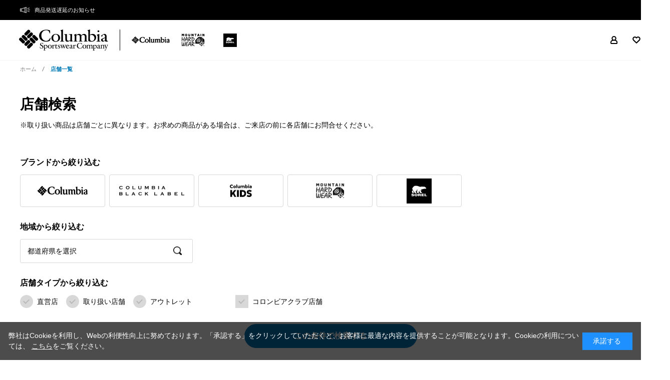

--- FILE ---
content_type: text/html; charset=utf-8
request_url: https://www.columbiasports.co.jp/shop/store/list.aspx
body_size: 16920
content:
<!DOCTYPE html>
<html data-browse-mode="P" lang="ja" >
<head>
<meta charset="UTF-8">
<title>店舗一覧│コロンビア(Columbia)公式通販サイト</title>



<meta name="description" content="防水やUVカット、冷感素材などのアウトドアメーカーならではの独自テクノロジーを備えたアウトドアウェア、シューズ、リュックの製造、販売を行っています。&quot;アウトドア登山用品のコロンビアスポーツウェア（Columbia Sportswear）公式サイト。コロンビアは米国オレゴン生まれのアウトドアブランドです。">
<meta name="keywords" content="コロンビア,columbia,コロンビアスポーツウェア,アウトドア,防水,防寒,ダウン,キャンプ,登山,釣りウェア,シューズ,フットウェア,バッグ,リュック,メンズ,レディース,キッズ,スニーカー,ブーツ,登山靴,バックパック,アウター,帽子,紫外線,防風,トレッキング,ハイキング,トレイルランニング">

<meta name="wwwroot" content="" />
<meta name="rooturl" content="https://www.columbiasports.co.jp" />
<meta name="viewport" content="width=1200">
<link rel="stylesheet" type="text/css" href="https://ajax.googleapis.com/ajax/libs/jqueryui/1.12.1/themes/ui-lightness/jquery-ui.min.css">
<link rel="stylesheet" type="text/css" href="https://maxcdn.bootstrapcdn.com/font-awesome/4.7.0/css/font-awesome.min.css">
<link rel="stylesheet" type="text/css" href="/css/sys/reset.css">
<link rel="stylesheet" type="text/css" href="/css/sys/base.css">
<link rel="stylesheet" type="text/css" href="/css/sys/base_form.css?20220714">
<link rel="stylesheet" type="text/css" href="/css/sys/base_misc.css">
<link rel="stylesheet" type="text/css" href="/css/sys/layout.css?20220714">
<link rel="stylesheet" type="text/css" href="/css/sys/block_common.css?20240620">
<link rel="stylesheet" type="text/css" href="/css/sys/block_customer.css?20240626">
<link rel="stylesheet" type="text/css" href="/css/sys/block_goods.css?202401004a">
<link rel="stylesheet" type="text/css" href="/css/sys/block_order.css?20220714">
<link rel="stylesheet" type="text/css" href="/css/sys/block_misc.css?20241219">
<link rel="stylesheet" type="text/css" href="/css/sys/block_store.css">
<script src="https://ajax.googleapis.com/ajax/libs/jquery/3.5.1/jquery.min.js"></script>
<script src="https://ajax.googleapis.com/ajax/libs/jqueryui/1.12.1/jquery-ui.min.js"></script>
<script src="/lib/jquery.cookie.js"></script>
<script src="/lib/jquery.balloon.js"></script>
<script src="/lib/goods/jquery.tile.min.js"></script>
<script src="/lib/modernizr-custom.js"></script>
<script src="/lib/js.cookie.min.js"></script>
<script src="/js/sys/tmpl.js"></script>
<script src="/js/sys/msg.js?20241029"></script>
<script src="/js/sys/sys.js"></script>
<script src="/js/sys/common.js"></script>
<script src="/js/sys/search_suggest.js"></script>
<script src="/js/sys/ui.js"></script>

<!-- Google Tag Manager -->
<script>(function(w,d,s,l,i){w[l]=w[l]||[];w[l].push({'gtm.start':
new Date().getTime(),event:'gtm.js'});var f=d.getElementsByTagName(s)[0],
j=d.createElement(s),dl=l!='dataLayer'?'&l='+l:'';j.async=true;j.src=
'https://www.googletagmanager.com/gtm.js?id='+i+dl;f.parentNode.insertBefore(j,f);
})(window,document,'script','dataLayer','GTM-5M987V');</script>
<!-- End Google Tag Manager -->


<script src="https://lightning-recommend.io/js/main.js" id="l-recommend" data-tenant="csj" ></script>
<script type="application/l-recommend">
    {
        "setting": {
            "defaultLoading": "lazy",
            "display": true,
            "tracking": true
        },
        "userInfo": {
            "rank": "0"
        }
    }
</script>

<link rel="stylesheet" type="text/css" href="/css/usr/base.css">
<link rel="stylesheet" type="text/css" href="/css/usr/layout.css?20211210-1">
<link rel="stylesheet" type="text/css" href="/css/usr/block.css?20211011-1">
<link rel="stylesheet" type="text/css" href="/css/usr/user.css?250903">
<link rel="stylesheet" type="text/css" href="/css/usr/columbia-common.css?20250903_v0">
<link rel="stylesheet" type="text/css" href="/css/usr/columbia.css">
<script src="/js/usr/ofi.min.js"></script>
<script src="/js/usr/tmpl.js"></script>
<script src="/js/usr/msg.js"></script>
<script src="/js/usr/user.js"></script>
<script src="/lib/lazysizes.min.js"></script>
<link rel="SHORTCUT ICON" href="/img/usr/favicon.ico">
<script src="//columbia2-f-s.snva.jp/~columbia2/?action=template&name=globalnavi_suggest&out=html_append"></script>
<link rel="stylesheet" type="text/css" href="/css/usr/slick.css">
<link rel="stylesheet" type="text/css" href="/css/usr/remodal.css">
<script src="/js/usr/slick.min.js"></script>
<script src="/js/usr/remodal.min.js"></script>
<script src="/js/usr/singlehead.js"></script>

<!-- Google tag (gtag.js) --> <script async src="https://www.googletagmanager.com/gtag/js?id=G-VRDB8164S7"></script> <script>   window.dataLayer = window.dataLayer || [];   function gtag(){dataLayer.push(arguments);}   gtag('js', new Date());   gtag('config', 'G-VRDB8164S7'); </script>


<!-- etm meta -->
<meta property="etm:device" content="desktop" />
<meta property="etm:page_type" content="" />
<meta property="etm:cart_item" content="[]" />
<meta property="etm:attr" content="" />

<script src="/js/sys/goods_ajax_cart.js?20241029"></script>
<script src="/js/sys/goods_ajax_bookmark.js?20240625"></script>
<script src="/js/sys/goods_ajax_quickview.js?20240620"></script>
<!-- Global site tag (gtag.js) - Google Analytics -->
<script async src="https://www.googletagmanager.com/gtag/js?id=G-VRDB8164S7"></script>
<script>
  window.dataLayer = window.dataLayer || [];
  function gtag(){dataLayer.push(arguments);}

  gtag('js', new Date());
  
  
  gtag('config', 'G-VRDB8164S7', { '会員GUID': '00000000-0000-0000-0000-000000000000','クライアントID': '','user_id': null });
  
</script><script src="/js/sys/analytics_cookie.js"></script>
<script>
(function(){
  'use strict';
  window.dataLayer = window.dataLayer || [];
  dataLayer.push({
    'etm_ga_timestamp': setAnalytics.getAccessTime(),
    'etm_ga_sessionid': '',
    'etm_ga_customerguid': '00000000-0000-0000-0000-000000000000',
    'event': 'etm_ga_dmp_data_send'
  });
})();
</script>





</head>
<body class="page-shopstorelist" >

<!-- Google Tag Manager (noscript) -->
<noscript><iframe src="https://www.googletagmanager.com/ns.html?id=GTM-5M987V"
height="0" width="0" style="display:none;visibility:hidden"></iframe></noscript>
<!-- End Google Tag Manager (noscript) -->




<div class="wrapper">
	
		
		<a class="header-alert c-link" href="/shop/t/t1217/" id="headertext_pc_to20260123_click"><p>商品発送遅延のお知らせ</p></a>
		
			<header id="header" class="pane-sub-header">
    <div class="pane-header-inner">
        <nav class="header-mainnav">
            <h1 class="block-header-logo-sports"><img class="block-header-logo-sports--img" alt="Columbia SportswearCompany" src="/img/usr/header/ch_mainLogo.png"></h1>
            <ul class="block-header-brandsite-list">
                <li class="brandsite-columbia"><a href="/shop/default.aspx"><img alt="Columbia" src="/img/usr/header/ch_logoImg01.png"></a></li>
                <li class="brandsite-mhw"><a href="https://www.mountainhardwear.jp/shop/default.aspx"><img alt="MOUNTAIN HARD WEAR" src="/img/usr/header/ch_logoImg02.png"></a></li>
                <li class="brandsite-sorel"><a href="https://www.sorel.jp/shop/default.aspx"><img alt="SOREL" src="/img/usr/header/ch_logoImg03.png"></a></li>
            </ul>
        </nav>
        <div class="header-subnav">
            <ul class="block-header-unav">
                <li class="block-header-unav--mypage"><a href="https://www.columbiasports.co.jp/shop/customer/menu.aspx"><span>マイページ</span></a></li>
                <li class="block-header-unav--favorite"><a href="https://www.columbiasports.co.jp/shop/customer/bookmark.aspx"><span>お気に入り</span></a></li>
                <li class="block-header-unav--cart"><a href="https://www.columbiasports.co.jp/shop/cart/cart.aspx"><span class="block-headernav--cart-count js-cart-count" style="display: none;">0</span><span>買い物かご</span></a></li>
            </ul>
        </div>
    </div>
</header>
		
	
	<script src="/js/sys/store_list.js"></script>
<script src="/js/usr/shop.js"></script>

<div class="pane-topic-path pane-topic-path--top">
	<div class="container">
		<div class="block-topic-path">
			<ul class="block-topic-path--list" id="bread-crumb-list" itemscope itemtype="https://schema.org/BreadcrumbList">
				<li class="block-topic-path--category-item block-topic-path--item__home" itemscope itemtype="https://schema.org/ListItem" itemprop="itemListElement">
					<a href="https://www.columbiasports.co.jp" itemprop="item">
						<span itemprop="name">ホーム</span>
					</a>
					<meta itemprop="position" content="1" />
				</li>

				<li class="block-topic-path--category-item block-topic-path--item__current" itemscope itemtype="https://schema.org/ListItem" itemprop="itemListElement">
					<a href="https://www.columbiasports.co.jp/shop/store/list.aspx" itemprop="item"><span itemprop="name">店舗一覧</span></a>
					<meta itemprop="position" content="2" />
				</li>
			</ul>
		</div>
	</div>
</div>
<div class="pane-contents">
	<div class="container">
		<main class="pane-main">
			<div class="block-store-list">
				<div class="block-store-list-title">
	<h1 class="block-store-list--header">店舗検索</h1>
	<p class="block-store-list--intro">※取り扱い商品は店舗ごとに異なります。お求めの商品がある場合は、ご来店の前に各店舗にお問合せください。</p>
</div>

<div class="block-store-list-search--brand">
	<h2>ブランドから絞り込む</h2>
	<ul class="brand">
		<li class="block-store-list-search--brand--columbia" data-target="columbia"><img src="/img/usr/logo_columbia.png"></li>
		<li class="block-store-list-search--brand--black-label" data-target="blacklabel"><img src="/img/usr/logo_black_label.png"></li>
		<li class="block-store-list-search--brand--columbia-kids" data-target="columbiakids"><img src="/img/usr/logo_columbia_kids.png"></li>
		<li class="block-store-list-search--brand--mountain-hard-wear" data-target="mountainhardwear"><img src="/img/usr/logo_mountain_hard_wear.png"></li>
		<li class="block-store-list-search--brand--sorel" data-target="sorel"><img src="/img/usr/logo_sorel.png"></li>
	</ul>
</div>

<div class="block-store-list-search--area">
	<h2>地域から絞り込む</h2>
	<div class="block-store-list-search--area-block">
		<div class="prefecture"><p>都道府県を選択</p></div>
		<div class="tokyo disable"><p>東京都のエリアを絞り込む</p></div>
	</div>
	<div id="block-store-list-search--area-prefecture" class="block-store-list-search--area-menu">
		<div class="block-store-list-search--area-menu-title">
			<h3>都道府県を選択</h3>
			<p class="disable"><span>選択中 :</span><span class="selected"></span></p>
			<div class="block-store-list-search--area-menu-close"><span></span></div>
		</div>
		<div class="block-store-list-search--area-menu-list">
			<div>
				<h3>関東</h3>
				<ul>
					<li>東京都</li>
					<li>神奈川県</li>
					<li>埼玉県</li>
					<li>千葉県</li>
					<li>茨城県</li>
					<li>群馬県</li>
					<li>栃木県</li>
				</ul>
			</div>
			<div>
				<h3>北海道・東北</h3>
				<ul>
					<li>北海道</li>
					<li>宮城県</li>
					<li>福島県</li>
					<li>青森県</li>
					<li>岩手県</li>
					<li>山形県</li>
					<li>秋田県</li>
				</ul>
			</div>
			<div>
				<h3>中部</h3>
				<ul>
					<li>新潟県</li>
					<li>長野県</li>
					<li>石川県</li>
					<li>富山県</li>
					<li>山梨県</li>
					<li>福井県</li>
				</ul>
			</div>
			<div>
				<h3>東海</h3>
				<ul>
					<li>愛知県</li>
					<li>静岡県</li>
					<li>岐阜県</li>
					<li>三重県</li>
				</ul>
			</div>
			<div>
				<h3>近畿</h3>
				<ul>
					<li>大阪府</li>
					<li>兵庫県</li>
					<li>京都府</li>
					<li>滋賀県</li>
					<li>奈良県</li>
					<li>和歌山県</li>
				</ul>
			</div>
			<div>
				<h3>中国</h3>
				<ul>
					<li>広島県</li>
					<li>岡山県</li>
					<li>山口県</li>
					<li>島根県</li>
					<li>鳥取県</li>
				</ul>
			</div>
			<div>
				<h3>四国</h3>
				<ul>
					<li>愛媛県</li>
					<li>香川県</li>
					<li>徳島県</li>
					<li>高知県</li>
				</ul>
			</div>
			<div>
				<h3>九州・沖縄</h3>
				<ul>
					<li>福岡県</li>
					<li>熊本県</li>
					<li>鹿児島県</li>
					<li>沖縄県</li>
					<li>長崎県</li>
					<li>大分県</li>
					<li>宮崎県</li>
					<li>佐賀県</li>
				</ul>
			</div>
		</div>
	</div>
	<div id="block-store-list-search--area-tokyo" class="block-store-list-search--area-menu">
		<div class="block-store-list-search--area-menu-title">
			<h3>東京都のエリアを絞り込む</h3>
			<p class="disable"><span>選択中 :</span><span class="selected"></span></p>
			<div class="block-store-list-search--area-menu-close"><span></span></div>
		</div>
		<div class="block-store-list-search--area-menu-list">
			<ul>
				<li>足立区</li>
				<li>荒川区</li>
				<li>板橋区</li>
				<li>江戸川区</li>
				<li>大田区</li>
				<li>葛飾区</li>
				<li>北区</li>
				<li>江東区</li>
				<li>品川区</li>
				<li>渋谷区</li>
				<li>新宿区</li>
				<li>杉並区</li>
				<li>墨田区</li>
				<li>世田谷区</li>
				<li>台東区</li>
				<li>千代田区</li>
				<li>中央区</li>
				<li>豊島区</li>
				<li>中野区</li>
				<li>練馬区</li>
				<li>文京区</li>
				<li>港区</li>
				<li>目黒区</li>
				<li>23区以外</li>
			</ul>
		</div>
	</div>
</div>

<div class="block-store-list-search--shoptype">
	<h2>店舗タイプから絞り込む</h2>
	<ul class="shoptype">
		<li data-target="companystore">直営店</li>
		<li data-target="dealer">取り扱い店舗</li>
		<li data-target="outlet">アウトレット</li>
		<li data-target="clubstore">コロンビアクラブ店舗</li>
	</ul>
</div>

<div class="block-store-list-search--btn"><div>この条件で検索する</div></div>


<div class="block-store-list-search-wrap">
	<h2 class="block-store-list-search--title">店舗一覧</h2>

	<div class="block-store-list-search--noresult">
		<p class="error">お探しの条件で店舗が見つかりませんでした。条件を変えてもう一度検索をお願いします。</p>
	</div>

	<div class="block-store-list-search--result">
		<div class="area">
			<h2 class="pref_name"><span>東京都</span></h2>
			<div class="wrap" id="tokyo">
				<div class="pref_block">
					<div class="companystore"><h4>直営店</h4><ul></ul></div>
					<div class="dealer"><h4>取り扱いショップ</h4><ul></ul></div>
					<div class="outlet"><h4>アウトレット</h4><ul></ul></div>
				</div>
			</div>
		</div>
		<div class="area">
			<h2><span>北海道・東北</span></h2>
			<div class="wrap">
				<div class="block">
					<h3 class="pref_name"><span>北海道</span></h3>
					<div class="pref_block">
						<div class="companystore"><h4>直営店</h4><ul></ul></div>
						<div class="dealer"><h4>取り扱いショップ</h4><ul></ul></div>
						<div class="outlet"><h4>アウトレット</h4><ul></ul></div>
					</div>
				</div>
				<div class="block">
					<h3 class="pref_name"><span>宮城県</span></h3>
					<div class="pref_block">
						<div class="companystore"><h4>直営店</h4><ul></ul></div>
						<div class="dealer"><h4>取り扱いショップ</h4><ul></ul></div>
						<div class="outlet"><h4>アウトレット</h4><ul></ul></div>
					</div>
				</div>
				<div class="block">
					<h3 class="pref_name"><span>福島県</span></h3>
					<div class="pref_block">
						<div class="companystore"><h4>直営店</h4><ul></ul></div>
						<div class="dealer"><h4>取り扱いショップ</h4><ul></ul></div>
						<div class="outlet"><h4>アウトレット</h4><ul></ul></div>
					</div>
				</div>
				<div class="block">
					<h3 class="pref_name"><span>青森県</span></h3>
					<div class="pref_block">
						<div class="companystore"><h4>直営店</h4><ul></ul></div>
						<div class="dealer"><h4>取り扱いショップ</h4><ul></ul></div>
						<div class="outlet"><h4>アウトレット</h4><ul></ul></div>
					</div>
				</div>
				<div class="block">
					<h3 class="pref_name"><span>岩手県</span></h3>
					<div class="pref_block">
						<div class="companystore"><h4>直営店</h4><ul></ul></div>
						<div class="dealer"><h4>取り扱いショップ</h4><ul></ul></div>
						<div class="outlet"><h4>アウトレット</h4><ul></ul></div>
					</div>
				</div>
				<div class="block">
					<h3 class="pref_name"><span>山形県</span></h3>
					<div class="pref_block">
						<div class="companystore"><h4>直営店</h4><ul></ul></div>
						<div class="dealer"><h4>取り扱いショップ</h4><ul></ul></div>
						<div class="outlet"><h4>アウトレット</h4><ul></ul></div>
					</div>
				</div>
				<div class="block">
					<h3 class="pref_name"><span>秋田県</span></h3>
					<div class="pref_block">
						<div class="companystore"><h4>直営店</h4><ul></ul></div>
						<div class="dealer"><h4>取り扱いショップ</h4><ul></ul></div>
						<div class="outlet"><h4>アウトレット</h4><ul></ul></div>
					</div>
				</div>
			</div>
		</div>
		<div class="area">
			<h2><span>関東</span></h2>
			<div class="wrap">
				<div class="block">
					<h3 class="pref_name"><span>神奈川県</span></h3>
					<div class="pref_block">
						<div class="companystore"><h4>直営店</h4><ul></ul></div>
						<div class="dealer"><h4>取り扱いショップ</h4><ul></ul></div>
						<div class="outlet"><h4>アウトレット</h4><ul></ul></div>
					</div>
				</div>
				<div class="block">
					<h3 class="pref_name"><span>埼玉県</span></h3>
					<div class="pref_block">
						<div class="companystore"><h4>直営店</h4><ul></ul></div>
						<div class="dealer"><h4>取り扱いショップ</h4><ul></ul></div>
						<div class="outlet"><h4>アウトレット</h4><ul></ul></div>
					</div>
				</div>
				<div class="block">
					<h3 class="pref_name"><span>千葉県</span></h3>
					<div class="pref_block">
						<div class="companystore"><h4>直営店</h4><ul></ul></div>
						<div class="dealer"><h4>取り扱いショップ</h4><ul></ul></div>
						<div class="outlet"><h4>アウトレット</h4><ul></ul></div>
					</div>
				</div>
				<div class="block">
					<h3 class="pref_name"><span>茨城県</span></h3>
					<div class="pref_block">
						<div class="companystore"><h4>直営店</h4><ul></ul></div>
						<div class="dealer"><h4>取り扱いショップ</h4><ul></ul></div>
						<div class="outlet"><h4>アウトレット</h4><ul></ul></div>
					</div>
				</div>
				<div class="block">
					<h3 class="pref_name"><span>群馬県</span></h3>
					<div class="pref_block">
						<div class="companystore"><h4>直営店</h4><ul></ul></div>
						<div class="dealer"><h4>取り扱いショップ</h4><ul></ul></div>
						<div class="outlet"><h4>アウトレット</h4><ul></ul></div>
					</div>
				</div>
				<div class="block">
					<h3 class="pref_name"><span>栃木県</span></h3>
					<div class="pref_block">
						<div class="companystore"><h4>直営店</h4><ul></ul></div>
						<div class="dealer"><h4>取り扱いショップ</h4><ul></ul></div>
						<div class="outlet"><h4>アウトレット</h4><ul></ul></div>
					</div>
				</div>
			</div>
		</div>
		<div class="area">
			<h2><span>中部</span></h2>
			<div class="wrap">
				<div class="block">
					<h3 class="pref_name"><span>新潟県</span></h3>
					<div class="pref_block">
						<div class="companystore"><h4>直営店</h4><ul></ul></div>
						<div class="dealer"><h4>取り扱いショップ</h4><ul></ul></div>
						<div class="outlet"><h4>アウトレット</h4><ul></ul></div>
					</div>
				</div>
				<div class="block">
					<h3 class="pref_name"><span>長野県</span></h3>
					<div class="pref_block">
						<div class="companystore"><h4>直営店</h4><ul></ul></div>
						<div class="dealer"><h4>取り扱いショップ</h4><ul></ul></div>
						<div class="outlet"><h4>アウトレット</h4><ul></ul></div>
					</div>
				</div>
				<div class="block">
					<h3 class="pref_name"><span>石川県</span></h3>
					<div class="pref_block">
						<div class="companystore"><h4>直営店</h4><ul></ul></div>
						<div class="dealer"><h4>取り扱いショップ</h4><ul></ul></div>
						<div class="outlet"><h4>アウトレット</h4><ul></ul></div>
					</div>
				</div>
				<div class="block">
					<h3 class="pref_name"><span>富山県</span></h3>
					<div class="pref_block">
						<div class="companystore"><h4>直営店</h4><ul></ul></div>
						<div class="dealer"><h4>取り扱いショップ</h4><ul></ul></div>
						<div class="outlet"><h4>アウトレット</h4><ul></ul></div>
					</div>
				</div>
				<div class="block">
					<h3 class="pref_name"><span>山梨県</span></h3>
					<div class="pref_block">
						<div class="companystore"><h4>直営店</h4><ul></ul></div>
						<div class="dealer"><h4>取り扱いショップ</h4><ul></ul></div>
						<div class="outlet"><h4>アウトレット</h4><ul></ul></div>
					</div>
				</div>
				<div class="block">
					<h3 class="pref_name"><span>福井県</span></h3>
					<div class="pref_block">
						<div class="companystore"><h4>直営店</h4><ul></ul></div>
						<div class="dealer"><h4>取り扱いショップ</h4><ul></ul></div>
						<div class="outlet"><h4>アウトレット</h4><ul></ul></div>
					</div>
				</div>
			</div>
		</div>
		<div class="area">
			<h2><span>東海</span></h2>
			<div class="wrap">
				<div class="block">
					<h3 class="pref_name"><span>愛知県</span></h3>
					<div class="pref_block">
						<div class="companystore"><h4>直営店</h4><ul></ul></div>
						<div class="dealer"><h4>取り扱いショップ</h4><ul></ul></div>
						<div class="outlet"><h4>アウトレット</h4><ul></ul></div>
					</div>
				</div>
				<div class="block">
					<h3 class="pref_name"><span>静岡県</span></h3>
					<div class="pref_block">
						<div class="companystore"><h4>直営店</h4><ul></ul></div>
						<div class="dealer"><h4>取り扱いショップ</h4><ul></ul></div>
						<div class="outlet"><h4>アウトレット</h4><ul></ul></div>
					</div>
				</div>
				<div class="block">
					<h3 class="pref_name"><span>岐阜県</span></h3>
					<div class="pref_block">
						<div class="companystore"><h4>直営店</h4><ul></ul></div>
						<div class="dealer"><h4>取り扱いショップ</h4><ul></ul></div>
						<div class="outlet"><h4>アウトレット</h4><ul></ul></div>
					</div>
				</div>
				<div class="block">
					<h3 class="pref_name"><span>三重県</span></h3>
					<div class="pref_block">
						<div class="companystore"><h4>直営店</h4><ul></ul></div>
						<div class="dealer"><h4>取り扱いショップ</h4><ul></ul></div>
						<div class="outlet"><h4>アウトレット</h4><ul></ul></div>
					</div>
				</div>
			</div>
		</div>
		<div class="area">
			<h2><span>近畿</span></h2>
			<div class="wrap">
				<div class="block">
					<h3 class="pref_name"><span>大阪府</span></h3>
					<div class="pref_block">
						<div class="companystore"><h4>直営店</h4><ul></ul></div>
						<div class="dealer"><h4>取り扱いショップ</h4><ul></ul></div>
						<div class="outlet"><h4>アウトレット</h4><ul></ul></div>
					</div>
				</div>
				<div class="block">
					<h3 class="pref_name"><span>兵庫県</span></h3>
					<div class="pref_block">
						<div class="companystore"><h4>直営店</h4><ul></ul></div>
						<div class="dealer"><h4>取り扱いショップ</h4><ul></ul></div>
						<div class="outlet"><h4>アウトレット</h4><ul></ul></div>
					</div>
				</div>
				<div class="block">
					<h3 class="pref_name"><span>京都府</span></h3>
					<div class="pref_block">
						<div class="companystore"><h4>直営店</h4><ul></ul></div>
						<div class="dealer"><h4>取り扱いショップ</h4><ul></ul></div>
						<div class="outlet"><h4>アウトレット</h4><ul></ul></div>
					</div>
				</div>
				<div class="block">
					<h3 class="pref_name"><span>滋賀県</span></h3>
					<div class="pref_block">
						<div class="companystore"><h4>直営店</h4><ul></ul></div>
						<div class="dealer"><h4>取り扱いショップ</h4><ul></ul></div>
						<div class="outlet"><h4>アウトレット</h4><ul></ul></div>
					</div>
				</div>
				<div class="block">
					<h3 class="pref_name"><span>奈良県</span></h3>
					<div class="pref_block">
						<div class="companystore"><h4>直営店</h4><ul></ul></div>
						<div class="dealer"><h4>取り扱いショップ</h4><ul></ul></div>
						<div class="outlet"><h4>アウトレット</h4><ul></ul></div>
					</div>
				</div>
				<div class="block">
					<h3 class="pref_name"><span>和歌山県</span></h3>
					<div class="pref_block">
						<div class="companystore"><h4>直営店</h4><ul></ul></div>
						<div class="dealer"><h4>取り扱いショップ</h4><ul></ul></div>
						<div class="outlet"><h4>アウトレット</h4><ul></ul></div>
					</div>
				</div>
			</div>
		</div>
		<div class="area">
			<h2><span>中国</span></h2>
			<div class="wrap">
				<div class="block">
					<h3 class="pref_name"><span>広島県</span></h3>
					<div class="pref_block">
						<div class="companystore"><h4>直営店</h4><ul></ul></div>
						<div class="dealer"><h4>取り扱いショップ</h4><ul></ul></div>
						<div class="outlet"><h4>アウトレット</h4><ul></ul></div>
					</div>
				</div>
				<div class="block">
					<h3 class="pref_name"><span>岡山県</span></h3>
					<div class="pref_block">
						<div class="companystore"><h4>直営店</h4><ul></ul></div>
						<div class="dealer"><h4>取り扱いショップ</h4><ul></ul></div>
						<div class="outlet"><h4>アウトレット</h4><ul></ul></div>
					</div>
				</div>
				<div class="block">
					<h3 class="pref_name"><span>山口県</span></h3>
					<div class="pref_block">
						<div class="companystore"><h4>直営店</h4><ul></ul></div>
						<div class="dealer"><h4>取り扱いショップ</h4><ul></ul></div>
						<div class="outlet"><h4>アウトレット</h4><ul></ul></div>
					</div>
				</div>
				<div class="block">
					<h3 class="pref_name"><span>島根県</span></h3>
					<div class="pref_block">
						<div class="companystore"><h4>直営店</h4><ul></ul></div>
						<div class="dealer"><h4>取り扱いショップ</h4><ul></ul></div>
						<div class="outlet"><h4>アウトレット</h4><ul></ul></div>
					</div>
				</div>
				<div class="block">
					<h3 class="pref_name"><span>鳥取県</span></h3>
					<div class="pref_block">
						<div class="companystore"><h4>直営店</h4><ul></ul></div>
						<div class="dealer"><h4>取り扱いショップ</h4><ul></ul></div>
						<div class="outlet"><h4>アウトレット</h4><ul></ul></div>
					</div>
				</div>
			</div>
		</div>
		<div class="area">
			<h2><span>四国</span></h2>
			<div class="wrap">
				<div class="block">
					<h3 class="pref_name"><span>愛媛県</span></h3>
					<div class="pref_block">
						<div class="companystore"><h4>直営店</h4><ul></ul></div>
						<div class="dealer"><h4>取り扱いショップ</h4><ul></ul></div>
						<div class="outlet"><h4>アウトレット</h4><ul></ul></div>
					</div>
				</div>
				<div class="block">
					<h3 class="pref_name"><span>香川県</span></h3>
					<div class="pref_block">
						<div class="companystore"><h4>直営店</h4><ul></ul></div>
						<div class="dealer"><h4>取り扱いショップ</h4><ul></ul></div>
						<div class="outlet"><h4>アウトレット</h4><ul></ul></div>
					</div>
				</div>
				<div class="block">
					<h3 class="pref_name"><span>徳島県</span></h3>
					<div class="pref_block">
						<div class="companystore"><h4>直営店</h4><ul></ul></div>
						<div class="dealer"><h4>取り扱いショップ</h4><ul></ul></div>
						<div class="outlet"><h4>アウトレット</h4><ul></ul></div>
					</div>
				</div>
				<div class="block">
					<h3 class="pref_name"><span>高知県</span></h3>
					<div class="pref_block">
						<div class="companystore"><h4>直営店</h4><ul></ul></div>
						<div class="dealer"><h4>取り扱いショップ</h4><ul></ul></div>
						<div class="outlet"><h4>アウトレット</h4><ul></ul></div>
					</div>
				</div>
			</div>
		</div>
		<div class="area">
			<h2><span>九州・沖縄</span></h2>
			<div class="wrap">
				<div class="block">
					<h3 class="pref_name"><span>福岡県</span></h3>
					<div class="pref_block">
						<div class="companystore"><h4>直営店</h4><ul></ul></div>
						<div class="dealer"><h4>取り扱いショップ</h4><ul></ul></div>
						<div class="outlet"><h4>アウトレット</h4><ul></ul></div>
					</div>
				</div>
				<div class="block">
					<h3 class="pref_name"><span>熊本県</span></h3>
					<div class="pref_block">
						<div class="companystore"><h4>直営店</h4><ul></ul></div>
						<div class="dealer"><h4>取り扱いショップ</h4><ul></ul></div>
						<div class="outlet"><h4>アウトレット</h4><ul></ul></div>
					</div>
				</div>
				<div class="block">
					<h3 class="pref_name"><span>鹿児島県</span></h3>
					<div class="pref_block">
						<div class="companystore"><h4>直営店</h4><ul></ul></div>
						<div class="dealer"><h4>取り扱いショップ</h4><ul></ul></div>
						<div class="outlet"><h4>アウトレット</h4><ul></ul></div>
					</div>
				</div>
				<div class="block">
					<h3 class="pref_name"><span>沖縄県</span></h3>
					<div class="pref_block">
						<div class="companystore"><h4>直営店</h4><ul></ul></div>
						<div class="dealer"><h4>取り扱いショップ</h4><ul></ul></div>
						<div class="outlet"><h4>アウトレット</h4><ul></ul></div>
					</div>
				</div>
				<div class="block">
					<h3 class="pref_name"><span>長崎県</span></h3>
					<div class="pref_block">
						<div class="companystore"><h4>直営店</h4><ul></ul></div>
						<div class="dealer"><h4>取り扱いショップ</h4><ul></ul></div>
						<div class="outlet"><h4>アウトレット</h4><ul></ul></div>
					</div>
				</div>
				<div class="block">
					<h3 class="pref_name"><span>大分県</span></h3>
					<div class="pref_block">
						<div class="companystore"><h4>直営店</h4><ul></ul></div>
						<div class="dealer"><h4>取り扱いショップ</h4><ul></ul></div>
						<div class="outlet"><h4>アウトレット</h4><ul></ul></div>
					</div>
				</div>
				<div class="block">
					<h3 class="pref_name"><span>宮崎県</span></h3>
					<div class="pref_block">
						<div class="companystore"><h4>直営店</h4><ul></ul></div>
						<div class="dealer"><h4>取り扱いショップ</h4><ul></ul></div>
						<div class="outlet"><h4>アウトレット</h4><ul></ul></div>
					</div>
				</div>
				<div class="block">
					<h3 class="pref_name"><span>佐賀県</span></h3>
					<div class="pref_block">
						<div class="companystore"><h4>直営店</h4><ul></ul></div>
						<div class="dealer"><h4>取り扱いショップ</h4><ul></ul></div>
						<div class="outlet"><h4>アウトレット</h4><ul></ul></div>
					</div>
				</div>
			</div>
		</div>
	</div>
</div>
				<div class="block-store-list--stores">
	<h2 class="block-store-list--stores-title" id="10">関東地方</h2>
	<ul class="block-store-list--stores-list">
		
		<li class="block-store-list--store">
			<a href="https://www.columbiasports.co.jp/shop/store/o100003/">
				<p>
					<span class="shop_name">Columbia ららぽーとTOKYOーBAY店</span>
					
					<span class="companystore">直営店</span>
					
					
					<span class="clubstore">コロンビアクラブ店舗</span>
					
				</p>
				<div><span class="shop_pref">千葉県</span><span class="shop_area">船橋市</span><span>浜町2…</span><span class="columbia">コロンビア</span></div>
			</a>
		</li>
		
		<li class="block-store-list--store">
			<a href="https://www.columbiasports.co.jp/shop/store/o100005/">
				<p>
					<span class="shop_name">コロンビア 渋谷店</span>
					
					<span class="companystore">直営店</span>
					
					
					<span class="clubstore">コロンビアクラブ店舗</span>
					
				</p>
				<div><span class="shop_pref">東京都</span><span class="shop_area">渋谷区</span><span>宇田川…</span><span class="columbia">コロンビア</span>,<span class="sorel">SOREL</span>,<span class="blacklabel">コロンビア ブラックレーベル</span></div>
			</a>
		</li>
		
		<li class="block-store-list--store">
			<a href="https://www.columbiasports.co.jp/shop/store/o100007/">
				<p>
					<span class="shop_name">コロンビア 原宿キャットストリート店</span>
					
					<span class="companystore">直営店</span>
					
					
					<span class="clubstore">コロンビアクラブ店舗</span>
					
				</p>
				<div><span class="shop_pref">東京都</span><span class="shop_area">渋谷区</span><span>神宮前…</span><span class="columbia">コロンビア</span>,<span class="sorel">SOREL</span>,<span class="columbiakids">コロンビアキッズ</span></div>
			</a>
		</li>
		
		<li class="block-store-list--store">
			<a href="https://www.columbiasports.co.jp/shop/store/o100013/">
				<p>
					<span class="shop_name">コロンビア トナリエつくばスクエア店</span>
					
					<span class="companystore">直営店</span>
					
					
					<span class="clubstore">コロンビアクラブ店舗</span>
					
				</p>
				<div><span class="shop_pref">茨城県</span><span class="shop_area">つくば市</span><span>吾妻1…</span><span class="columbia">コロンビア</span>,<span class="sorel">SOREL</span>,<span class="mountainhardwear">マウンテンハードウェア</span>,<span class="blacklabel">コロンビア ブラックレーベル</span></div>
			</a>
		</li>
		
		<li class="block-store-list--store">
			<a href="https://www.columbiasports.co.jp/shop/store/o100014/">
				<p>
					<span class="shop_name">コロンビア アウトドアヴィレッジ店</span>
					
					<span class="companystore">直営店</span>
					
					
					<span class="clubstore">コロンビアクラブ店舗</span>
					
				</p>
				<div><span class="shop_pref">東京都</span><span class="shop_area">昭島市</span><span>代官山…</span><span class="columbia">コロンビア</span>,<span class="sorel">SOREL</span>,<span class="mountainhardwear">マウンテンハードウェア</span>,<span class="blacklabel">コロンビア ブラックレーベル</span>,<span class="columbiakids">コロンビアキッズ</span></div>
			</a>
		</li>
		
		<li class="block-store-list--store">
			<a href="https://www.columbiasports.co.jp/shop/store/o100015/">
				<p>
					<span class="shop_name">コロンビア ららぽーと富士見店</span>
					
					<span class="companystore">直営店</span>
					
					
					<span class="clubstore">コロンビアクラブ店舗</span>
					
				</p>
				<div><span class="shop_pref">埼玉県</span><span class="shop_area">富士見市</span><span>山室1…</span><span class="columbia">コロンビア</span>,<span class="sorel">SOREL</span>,<span class="blacklabel">コロンビア ブラックレーベル</span>,<span class="columbiakids">コロンビアキッズ</span></div>
			</a>
		</li>
		
		<li class="block-store-list--store">
			<a href="https://www.columbiasports.co.jp/shop/store/o100016/">
				<p>
					<span class="shop_name">COLUMBIA BLACK LABEL 原宿キャットストリート店</span>
					
					<span class="companystore">直営店</span>
					
					
					<span class="clubstore">コロンビアクラブ店舗</span>
					
				</p>
				<div><span class="shop_pref">東京都</span><span class="shop_area">渋谷区</span><span>神宮前…</span><span class="blacklabel">コロンビア ブラックレーベル</span></div>
			</a>
		</li>
		
		<li class="block-store-list--store">
			<a href="https://www.columbiasports.co.jp/shop/store/o100017/">
				<p>
					<span class="shop_name">コロンビア ららぽーと立川立飛店</span>
					
					<span class="companystore">直営店</span>
					
					
					<span class="clubstore">コロンビアクラブ店舗</span>
					
				</p>
				<div><span class="shop_pref">東京都</span><span class="shop_area">立川市</span><span>泉町9…</span><span class="columbia">コロンビア</span>,<span class="sorel">SOREL</span>,<span class="blacklabel">コロンビア ブラックレーベル</span>,<span class="columbiakids">コロンビアキッズ</span></div>
			</a>
		</li>
		
		<li class="block-store-list--store">
			<a href="https://www.columbiasports.co.jp/shop/store/o100018/">
				<p>
					<span class="shop_name">コロンビア ららぽーと海老名店</span>
					
					<span class="companystore">直営店</span>
					
					
					<span class="clubstore">コロンビアクラブ店舗</span>
					
				</p>
				<div><span class="shop_pref">神奈川県</span><span class="shop_area">海老名市</span><span>扇町1…</span><span class="columbia">コロンビア</span>,<span class="sorel">SOREL</span>,<span class="blacklabel">コロンビア ブラックレーベル</span></div>
			</a>
		</li>
		
		<li class="block-store-list--store">
			<a href="https://www.columbiasports.co.jp/shop/store/o100020/">
				<p>
					<span class="shop_name">コロンビア ららぽーと豊洲店</span>
					
					<span class="companystore">直営店</span>
					
					
					<span class="clubstore">コロンビアクラブ店舗</span>
					
				</p>
				<div><span class="shop_pref">東京都</span><span class="shop_area">江東区</span><span>豊洲2…</span><span class="columbia">コロンビア</span>,<span class="sorel">SOREL</span>,<span class="blacklabel">コロンビア ブラックレーベル</span>,<span class="columbiakids">コロンビアキッズ</span></div>
			</a>
		</li>
		
		<li class="block-store-list--store">
			<a href="https://www.columbiasports.co.jp/shop/store/o100021/">
				<p>
					<span class="shop_name">コロンビア ららぽーと湘南平塚店</span>
					
					<span class="companystore">直営店</span>
					
					
					<span class="clubstore">コロンビアクラブ店舗</span>
					
				</p>
				<div><span class="shop_pref">神奈川県</span><span class="shop_area">平塚市</span><span>天沼1…</span><span class="columbia">コロンビア</span>,<span class="sorel">SOREL</span>,<span class="blacklabel">コロンビア ブラックレーベル</span></div>
			</a>
		</li>
		
		<li class="block-store-list--store">
			<a href="https://www.columbiasports.co.jp/shop/store/o100022/">
				<p>
					<span class="shop_name">コロンビア マルイファミリー溝口店</span>
					
					<span class="companystore">直営店</span>
					
					
					<span class="clubstore">コロンビアクラブ店舗</span>
					
				</p>
				<div><span class="shop_pref">神奈川県</span><span class="shop_area">川崎市高津区</span><span>溝口1…</span><span class="columbia">コロンビア</span>,<span class="sorel">SOREL</span>,<span class="columbiakids">コロンビアキッズ</span></div>
			</a>
		</li>
		
		<li class="block-store-list--store">
			<a href="https://www.columbiasports.co.jp/shop/store/o100023/">
				<p>
					<span class="shop_name">コロンビア コクーンシティ店</span>
					
					<span class="companystore">直営店</span>
					
					
					<span class="clubstore">コロンビアクラブ店舗</span>
					
				</p>
				<div><span class="shop_pref">埼玉県</span><span class="shop_area">さいたま市大宮区</span><span>吉敷町…</span><span class="columbia">コロンビア</span>,<span class="sorel">SOREL</span>,<span class="blacklabel">コロンビア ブラックレーベル</span>,<span class="columbiakids">コロンビアキッズ</span></div>
			</a>
		</li>
		
		<li class="block-store-list--store">
			<a href="https://www.columbiasports.co.jp/shop/store/o100027/">
				<p>
					<span class="shop_name">コロンビア 北千住マルイ店</span>
					
					<span class="companystore">直営店</span>
					
					
					<span class="clubstore">コロンビアクラブ店舗</span>
					
				</p>
				<div><span class="shop_pref">東京都</span><span class="shop_area">足立区</span><span>千住3…</span><span class="columbia">コロンビア</span>,<span class="sorel">SOREL</span>,<span class="blacklabel">コロンビア ブラックレーベル</span>,<span class="columbiakids">コロンビアキッズ</span></div>
			</a>
		</li>
		
		<li class="block-store-list--store">
			<a href="https://www.columbiasports.co.jp/shop/store/o100031/">
				<p>
					<span class="shop_name">コロンビア ペリエ千葉店</span>
					
					<span class="companystore">直営店</span>
					
					
					<span class="clubstore">コロンビアクラブ店舗</span>
					
				</p>
				<div><span class="shop_pref">千葉県</span><span class="shop_area">千葉市中央区</span><span>新千葉…</span><span class="columbia">コロンビア</span></div>
			</a>
		</li>
		
		<li class="block-store-list--store">
			<a href="https://www.columbiasports.co.jp/shop/store/o100033/">
				<p>
					<span class="shop_name">コロンビア MARK IS みなとみらい店</span>
					
					<span class="companystore">直営店</span>
					
					
					<span class="clubstore">コロンビアクラブ店舗</span>
					
				</p>
				<div><span class="shop_pref">神奈川県</span><span class="shop_area">横浜市西区</span><span>みなと…</span><span class="columbia">コロンビア</span>,<span class="sorel">SOREL</span>,<span class="blacklabel">コロンビア ブラックレーベル</span></div>
			</a>
		</li>
		
		<li class="block-store-list--store">
			<a href="https://www.columbiasports.co.jp/shop/store/o100036/">
				<p>
					<span class="shop_name">コロンビア ららぽーと横浜店</span>
					
					<span class="companystore">直営店</span>
					
					
					<span class="clubstore">コロンビアクラブ店舗</span>
					
				</p>
				<div><span class="shop_pref">神奈川県</span><span class="shop_area">横浜市都筑区</span><span>池辺町…</span><span class="columbia">コロンビア</span>,<span class="sorel">SOREL</span>,<span class="blacklabel">コロンビア ブラックレーベル</span>,<span class="columbiakids">コロンビアキッズ</span></div>
			</a>
		</li>
		
		<li class="block-store-list--store">
			<a href="https://www.columbiasports.co.jp/shop/store/o100041/">
				<p>
					<span class="shop_name">MOUNTAIN HARDWEAR HARAJUKU</span>
					
					<span class="companystore">直営店</span>
					
					
					<span class="clubstore">コロンビアクラブ店舗</span>
					
				</p>
				<div><span class="shop_pref">東京都</span><span class="shop_area">渋谷区</span><span>神宮前…</span><span class="mountainhardwear">マウンテンハードウェア</span></div>
			</a>
		</li>
		
		<li class="block-store-list--store">
			<a href="https://www.columbiasports.co.jp/shop/store/o100048/">
				<p>
					<span class="shop_name">コロンビア ラゾーナ川崎プラザ店</span>
					
					<span class="companystore">直営店</span>
					
					
					<span class="clubstore">コロンビアクラブ店舗</span>
					
				</p>
				<div><span class="shop_pref">神奈川県</span><span class="shop_area">川崎市幸区</span><span>堀川町…</span><span class="columbia">コロンビア</span>,<span class="sorel">SOREL</span>,<span class="blacklabel">コロンビア ブラックレーベル</span></div>
			</a>
		</li>
		
		<li class="block-store-list--store">
			<a href="https://www.columbiasports.co.jp/shop/store/o100050/">
				<p>
					<span class="shop_name">コロンビア サンシャインシティ アルパ店</span>
					
					<span class="companystore">直営店</span>
					
					
					<span class="clubstore">コロンビアクラブ店舗</span>
					
				</p>
				<div><span class="shop_pref">東京都</span><span class="shop_area">豊島区</span><span>東池袋…</span><span class="columbia">コロンビア</span>,<span class="sorel">SOREL</span>,<span class="blacklabel">コロンビア ブラックレーベル</span>,<span class="columbiakids">コロンビアキッズ</span></div>
			</a>
		</li>
		
		<li class="block-store-list--store">
			<a href="https://www.columbiasports.co.jp/shop/store/o100054/">
				<p>
					<span class="shop_name">コロンビア 東京ドームシティ ラクーア店</span>
					
					<span class="companystore">直営店</span>
					
					
					<span class="clubstore">コロンビアクラブ店舗</span>
					
				</p>
				<div><span class="shop_pref">東京都</span><span class="shop_area">文京区</span><span>春日1…</span><span class="columbia">コロンビア</span>,<span class="sorel">SOREL</span>,<span class="blacklabel">コロンビア ブラックレーベル</span>,<span class="columbiakids">コロンビアキッズ</span></div>
			</a>
		</li>
		
		<li class="block-store-list--store">
			<a href="https://www.columbiasports.co.jp/shop/store/o100056/">
				<p>
					<span class="shop_name">コロンビア たまプラーザテラス店</span>
					
					<span class="companystore">直営店</span>
					
					
					<span class="clubstore">コロンビアクラブ店舗</span>
					
				</p>
				<div><span class="shop_pref">神奈川県</span><span class="shop_area">横浜市青葉区</span><span>青葉区…</span><span class="columbia">コロンビア</span>,<span class="sorel">SOREL</span>,<span class="blacklabel">コロンビア ブラックレーベル</span>,<span class="columbiakids">コロンビアキッズ</span></div>
			</a>
		</li>
		
		<li class="block-store-list--store">
			<a href="https://www.columbiasports.co.jp/shop/store/o100081/">
				<p>
					<span class="shop_name">コロンビア キラリナ京王吉祥寺店</span>
					
					<span class="companystore">直営店</span>
					
					
					<span class="clubstore">コロンビアクラブ店舗</span>
					
				</p>
				<div><span class="shop_pref">東京都</span><span class="shop_area">武蔵野市</span><span>吉祥寺…</span><span class="columbia">コロンビア</span>,<span class="sorel">SOREL</span>,<span class="blacklabel">コロンビア ブラックレーベル</span></div>
			</a>
		</li>
		
		<li class="block-store-list--store">
			<a href="https://www.columbiasports.co.jp/shop/store/o100062/">
				<p>
					<span class="shop_name">コロンビア アクアシティお台場店</span>
					
					<span class="companystore">直営店</span>
					
					
					<span class="clubstore">コロンビアクラブ店舗</span>
					
				</p>
				<div><span class="shop_pref">東京都</span><span class="shop_area">港区</span><span>台場1…</span><span class="columbia">コロンビア</span></div>
			</a>
		</li>
		
		<li class="block-store-list--store">
			<a href="https://www.columbiasports.co.jp/shop/store/o100086/">
				<p>
					<span class="shop_name">コロンビア 成田空港第2ターミナル店</span>
					
					<span class="companystore">直営店</span>
					
					
					<span class="clubstore">コロンビアクラブ店舗</span>
					
				</p>
				<div><span class="shop_pref">千葉県</span><span class="shop_area">成田市</span><span>古込1…</span><span class="columbia">コロンビア</span>,<span class="blacklabel">コロンビア ブラックレーベル</span></div>
			</a>
		</li>
		
		<li class="block-store-list--store">
			<a href="https://www.columbiasports.co.jp/shop/store/o100089/">
				<p>
					<span class="shop_name">COLUMBIA TOKYO FLAGSHIP</span>
					
					<span class="companystore">直営店</span>
					
					
					<span class="clubstore">コロンビアクラブ店舗</span>
					
				</p>
				<div><span class="shop_pref">東京都</span><span class="shop_area">渋谷区</span><span>神宮前…</span><span class="columbia">コロンビア</span>,<span class="blacklabel">コロンビア ブラックレーベル</span>,<span class="columbiakids">コロンビアキッズ</span></div>
			</a>
		</li>
		
		<li class="block-store-list--store">
			<a href="https://www.columbiasports.co.jp/shop/store/o200001/">
				<p>
					<span class="shop_name">コロンビア 佐野プレミアム・アウトレット店</span>
					
					<span class="outlet">アウトレット</span>
					
					
					<span class="clubstore">コロンビアクラブ店舗</span>
					
				</p>
				<div><span class="shop_pref">栃木県</span><span class="shop_area">佐野市 </span><span>越名町…</span><span class="columbia">コロンビア</span>,<span class="sorel">SOREL</span>,<span class="blacklabel">コロンビア ブラックレーベル</span>,<span class="columbiakids">コロンビアキッズ</span></div>
			</a>
		</li>
		
		<li class="block-store-list--store">
			<a href="https://www.columbiasports.co.jp/shop/store/o200004/">
				<p>
					<span class="shop_name">コロンビア 三井アウトレットパーク 横浜ベイサイド店</span>
					
					<span class="outlet">アウトレット</span>
					
					
					<span class="clubstore">コロンビアクラブ店舗</span>
					
				</p>
				<div><span class="shop_pref">神奈川県</span><span class="shop_area">横浜市金沢区</span><span>白帆5…</span><span class="columbia">コロンビア</span>,<span class="sorel">SOREL</span>,<span class="montrail">montrail</span>,<span class="blacklabel">コロンビア ブラックレーベル</span>,<span class="columbiakids">コロンビアキッズ</span></div>
			</a>
		</li>
		
		<li class="block-store-list--store">
			<a href="https://www.columbiasports.co.jp/shop/store/o200005/">
				<p>
					<span class="shop_name">コロンビア 三井アウトレットパーク 入間店</span>
					
					<span class="outlet">アウトレット</span>
					
					
					<span class="clubstore">コロンビアクラブ店舗</span>
					
				</p>
				<div><span class="shop_pref">埼玉県</span><span class="shop_area">入間市</span><span>宮寺3…</span><span class="columbia">コロンビア</span>,<span class="sorel">SOREL</span>,<span class="mountainhardwear">マウンテンハードウェア</span>,<span class="montrail">montrail</span>,<span class="columbiakids">コロンビアキッズ</span></div>
			</a>
		</li>
		
		<li class="block-store-list--store">
			<a href="https://www.columbiasports.co.jp/shop/store/o200010/">
				<p>
					<span class="shop_name">コロンビア 酒々井プレミアム・アウトレット店</span>
					
					<span class="outlet">アウトレット</span>
					
					
					<span class="clubstore">コロンビアクラブ店舗</span>
					
				</p>
				<div><span class="shop_pref">千葉県</span><span class="shop_area">印旛郡酒々井町</span><span>飯積2…</span><span class="columbia">コロンビア</span>,<span class="sorel">SOREL</span>,<span class="montrail">montrail</span>,<span class="blacklabel">コロンビア ブラックレーベル</span>,<span class="columbiakids">コロンビアキッズ</span></div>
			</a>
		</li>
		
		<li class="block-store-list--store">
			<a href="https://www.columbiasports.co.jp/shop/store/o200012/">
				<p>
					<span class="shop_name">コロンビア グランベリーパーク店</span>
					
					<span class="outlet">アウトレット</span>
					
					
					<span class="clubstore">コロンビアクラブ店舗</span>
					
				</p>
				<div><span class="shop_pref">東京都</span><span class="shop_area">町田市</span><span>鶴間3…</span><span class="columbia">コロンビア</span>,<span class="sorel">SOREL</span>,<span class="mountainhardwear">マウンテンハードウェア</span>,<span class="montrail">montrail</span>,<span class="blacklabel">コロンビア ブラックレーベル</span>,<span class="columbiakids">コロンビアキッズ</span></div>
			</a>
		</li>
		
		<li class="block-store-list--store">
			<a href="https://www.columbiasports.co.jp/shop/store/o200013/">
				<p>
					<span class="shop_name">コロンビア 三井アウトレットパーク 木更津店</span>
					
					<span class="outlet">アウトレット</span>
					
					
					<span class="clubstore">コロンビアクラブ店舗</span>
					
				</p>
				<div><span class="shop_pref">千葉県</span><span class="shop_area">木更津市</span><span>金田東…</span><span class="columbia">コロンビア</span>,<span class="sorel">SOREL</span>,<span class="montrail">montrail</span>,<span class="blacklabel">コロンビア ブラックレーベル</span>,<span class="columbiakids">コロンビアキッズ</span></div>
			</a>
		</li>
		
		<li class="block-store-list--store">
			<a href="https://www.columbiasports.co.jp/shop/store/o200014/">
				<p>
					<span class="shop_name">コロンビア あみプレミアム・アウトレット店</span>
					
					<span class="outlet">アウトレット</span>
					
					
					<span class="clubstore">コロンビアクラブ店舗</span>
					
				</p>
				<div><span class="shop_pref">茨城県</span><span class="shop_area">稲敷郡阿見町</span><span>よしわ…</span><span class="columbia">コロンビア</span>,<span class="sorel">SOREL</span>,<span class="montrail">montrail</span>,<span class="blacklabel">コロンビア ブラックレーベル</span>,<span class="columbiakids">コロンビアキッズ</span></div>
			</a>
		</li>
		
		<li class="block-store-list--store">
			<a href="https://www.columbiasports.co.jp/shop/store/o200015/">
				<p>
					<span class="shop_name">コロンビア 那須ガーデンアウトレット店</span>
					
					<span class="outlet">アウトレット</span>
					
					
					<span class="clubstore">コロンビアクラブ店舗</span>
					
				</p>
				<div><span class="shop_pref">栃木県</span><span class="shop_area">那須塩原市</span><span>塩野崎…</span><span class="columbia">コロンビア</span>,<span class="sorel">SOREL</span>,<span class="montrail">montrail</span>,<span class="columbiakids">コロンビアキッズ</span></div>
			</a>
		</li>
		
		<li class="block-store-list--store">
			<a href="https://www.columbiasports.co.jp/shop/store/o200026/">
				<p>
					<span class="shop_name">コロンビア 三井アウトレットパーク 多摩南大沢店</span>
					
					<span class="outlet">アウトレット</span>
					
					
					<span class="clubstore">コロンビアクラブ店舗</span>
					
				</p>
				<div><span class="shop_pref">東京都</span><span class="shop_area">八王子市</span><span>南大沢…</span><span class="columbia">コロンビア</span>,<span class="sorel">SOREL</span>,<span class="montrail">montrail</span>,<span class="columbiakids">コロンビアキッズ</span></div>
			</a>
		</li>
		
		<li class="block-store-list--store">
			<a href="https://www.columbiasports.co.jp/shop/store/o200027/">
				<p>
					<span class="shop_name">コロンビア 三井アウトレットパーク 幕張店</span>
					
					<span class="outlet">アウトレット</span>
					
					
					<span class="clubstore">コロンビアクラブ店舗</span>
					
				</p>
				<div><span class="shop_pref">千葉県</span><span class="shop_area">千葉市美浜区</span><span>ひび野…</span><span class="columbia">コロンビア</span>,<span class="sorel">SOREL</span>,<span class="montrail">montrail</span>,<span class="columbiakids">コロンビアキッズ</span></div>
			</a>
		</li>
		
		<li class="block-store-list--store">
			<a href="https://www.columbiasports.co.jp/shop/store/o300001/">
				<p>
					<span class="shop_name">コロンビア グランデュオ立川店</span>
					
					<span class="dealer">取り扱い店舗</span>
					
					
					<span class="clubstore">コロンビアクラブ店舗</span>
					
				</p>
				<div><span class="shop_pref">東京都</span><span class="shop_area">立川市</span><span>柴崎町…</span><span class="columbia">コロンビア</span>,<span class="sorel">SOREL</span></div>
			</a>
		</li>
		
		<li class="block-store-list--store">
			<a href="https://www.columbiasports.co.jp/shop/store/o300002/">
				<p>
					<span class="shop_name">コロンビア メガスポーツ 幕張新都心店</span>
					
					<span class="dealer">取り扱い店舗</span>
					
					
				</p>
				<div><span class="shop_pref">千葉県</span><span class="shop_area">千葉市美浜区</span><span>豊砂1…</span><span class="columbia">コロンビア</span>,<span class="sorel">SOREL</span>,<span class="mountainhardwear">マウンテンハードウェア</span>,<span class="columbiakids">コロンビアキッズ</span></div>
			</a>
		</li>
		
		<li class="block-store-list--store">
			<a href="https://www.columbiasports.co.jp/shop/store/o300003/">
				<p>
					<span class="shop_name">コロンビア 福田屋百貨店宇都宮店</span>
					
					<span class="dealer">取り扱い店舗</span>
					
					
					<span class="clubstore">コロンビアクラブ店舗</span>
					
				</p>
				<div><span class="shop_pref">栃木県</span><span class="shop_area">宇都宮市</span><span>今泉町…</span><span class="columbia">コロンビア</span>,<span class="sorel">SOREL</span>,<span class="mountainhardwear">マウンテンハードウェア</span>,<span class="columbiakids">コロンビアキッズ</span></div>
			</a>
		</li>
		
		<li class="block-store-list--store">
			<a href="https://www.columbiasports.co.jp/shop/store/o300004/">
				<p>
					<span class="shop_name">コロンビア 福田屋百貨店インターパーク店</span>
					
					<span class="dealer">取り扱い店舗</span>
					
					
					<span class="clubstore">コロンビアクラブ店舗</span>
					
				</p>
				<div><span class="shop_pref">栃木県</span><span class="shop_area">宇都宮市</span><span>インタ…</span><span class="columbia">コロンビア</span>,<span class="sorel">SOREL</span>,<span class="mountainhardwear">マウンテンハードウェア</span>,<span class="columbiakids">コロンビアキッズ</span></div>
			</a>
		</li>
		
		<li class="block-store-list--store">
			<a href="https://www.columbiasports.co.jp/shop/store/o300006/">
				<p>
					<span class="shop_name">コロンビア 八木橋百貨店</span>
					
					<span class="dealer">取り扱い店舗</span>
					
					
				</p>
				<div><span class="shop_pref">埼玉県</span><span class="shop_area">熊谷市</span><span>仲町7…</span><span class="columbia">コロンビア</span></div>
			</a>
		</li>
		
		<li class="block-store-list--store">
			<a href="https://www.columbiasports.co.jp/shop/store/o300009/">
				<p>
					<span class="shop_name">コロンビア 小田急百貨店町田店</span>
					
					<span class="dealer">取り扱い店舗</span>
					
					
					<span class="clubstore">コロンビアクラブ店舗</span>
					
				</p>
				<div><span class="shop_pref">東京都</span><span class="shop_area">町田市</span><span>原町田…</span><span class="columbia">コロンビア</span></div>
			</a>
		</li>
		
		<li class="block-store-list--store">
			<a href="https://www.columbiasports.co.jp/shop/store/o300019/">
				<p>
					<span class="shop_name">コロンビア 京王百貨店</span>
					
					<span class="dealer">取り扱い店舗</span>
					
					
					<span class="clubstore">コロンビアクラブ店舗</span>
					
				</p>
				<div><span class="shop_pref">東京都</span><span class="shop_area">新宿区</span><span>西新宿…</span><span class="columbia">コロンビア</span>,<span class="sorel">SOREL</span>,<span class="mountainhardwear">マウンテンハードウェア</span>,<span class="blacklabel">コロンビア ブラックレーベル</span></div>
			</a>
		</li>
		
		<li class="block-store-list--store">
			<a href="https://www.columbiasports.co.jp/shop/store/o300021/">
				<p>
					<span class="shop_name">[26/2/26reOPEN予定]コロンビア 東武百貨店池袋本店</span>
					
					<span class="dealer">取り扱い店舗</span>
					
					
					<span class="clubstore">コロンビアクラブ店舗</span>
					
				</p>
				<div><span class="shop_pref">東京都</span><span class="shop_area">豊島区</span><span>西池袋…</span><span class="columbia">コロンビア</span>,<span class="sorel">SOREL</span>,<span class="blacklabel">コロンビア ブラックレーベル</span>,<span class="columbiakids">コロンビアキッズ</span></div>
			</a>
		</li>
		
		<li class="block-store-list--store">
			<a href="https://www.columbiasports.co.jp/shop/store/o300022/">
				<p>
					<span class="shop_name">コロンビア 東武百貨店船橋店</span>
					
					<span class="dealer">取り扱い店舗</span>
					
					
				</p>
				<div><span class="shop_pref">千葉県</span><span class="shop_area">船橋市</span><span>本町7…</span><span class="columbia">コロンビア</span></div>
			</a>
		</li>
		
		<li class="block-store-list--store">
			<a href="https://www.columbiasports.co.jp/shop/store/o300023/">
				<p>
					<span class="shop_name">コロンビア 京急百貨店上大岡店</span>
					
					<span class="dealer">取り扱い店舗</span>
					
					
					<span class="clubstore">コロンビアクラブ店舗</span>
					
				</p>
				<div><span class="shop_pref">神奈川県</span><span class="shop_area">横浜市港南区</span><span>上岡西…</span><span class="columbia">コロンビア</span></div>
			</a>
		</li>
		
		<li class="block-store-list--store">
			<a href="https://www.columbiasports.co.jp/shop/store/o300024/">
				<p>
					<span class="shop_name">コロンビア 国分寺マルイ店</span>
					
					<span class="dealer">取り扱い店舗</span>
					
					
					<span class="clubstore">コロンビアクラブ店舗</span>
					
				</p>
				<div><span class="shop_pref">東京都</span><span class="shop_area">国分寺市</span><span>南町3…</span><span class="columbia">コロンビア</span>,<span class="columbiakids">コロンビアキッズ</span></div>
			</a>
		</li>
		
		<li class="block-store-list--store">
			<a href="https://www.columbiasports.co.jp/shop/store/o200032/">
				<p>
					<span class="shop_name">マウンテンハードウェア 那須ガーデンアウトレット店</span>
					
					<span class="outlet">アウトレット</span>
					
					
					<span class="clubstore">コロンビアクラブ店舗</span>
					
				</p>
				<div><span class="shop_pref">栃木県</span><span class="shop_area">那須塩原市</span><span>塩野崎…</span><span class="mountainhardwear">マウンテンハードウェア</span>,<span class="montrail">montrail</span></div>
			</a>
		</li>
		
		<li class="block-store-list--store">
			<a href="https://www.columbiasports.co.jp/shop/store/o200044/">
				<p>
					<span class="shop_name">コロンビア ふかや花園プレミアム・アウトレット店</span>
					
					<span class="outlet">アウトレット</span>
					
					
					<span class="clubstore">コロンビアクラブ店舗</span>
					
				</p>
				<div><span class="shop_pref">埼玉県</span><span class="shop_area">深谷市</span><span>花園1…</span><span class="columbia">コロンビア</span>,<span class="sorel">SOREL</span>,<span class="mountainhardwear">マウンテンハードウェア</span>,<span class="montrail">montrail</span>,<span class="blacklabel">コロンビア ブラックレーベル</span>,<span class="columbiakids">コロンビアキッズ</span></div>
			</a>
		</li>
		
		<li class="block-store-list--store">
			<a href="https://www.columbiasports.co.jp/shop/store/o200047/">
				<p>
					<span class="shop_name">コロンビア レイクタウンアウトレット店</span>
					
					<span class="outlet">アウトレット</span>
					
					
					<span class="clubstore">コロンビアクラブ店舗</span>
					
				</p>
				<div><span class="shop_pref">埼玉県</span><span class="shop_area">越谷市</span><span>レイク…</span><span class="columbia">コロンビア</span>,<span class="sorel">SOREL</span>,<span class="mountainhardwear">マウンテンハードウェア</span>,<span class="montrail">montrail</span>,<span class="blacklabel">コロンビア ブラックレーベル</span>,<span class="columbiakids">コロンビアキッズ</span></div>
			</a>
		</li>
		
		<li class="block-store-list--store">
			<a href="https://www.columbiasports.co.jp/shop/store/o200050/">
				<p>
					<span class="shop_name">コロンビア THE OUTLETS SHONAN HIRATSUKA店</span>
					
					<span class="outlet">アウトレット</span>
					
					
					<span class="clubstore">コロンビアクラブ店舗</span>
					
				</p>
				<div><span class="shop_pref">神奈川県</span><span class="shop_area">平塚市</span><span>大神8…</span><span class="columbia">コロンビア</span>,<span class="columbiakids">コロンビアキッズ</span></div>
			</a>
		</li>
		
		<li class="block-store-list--store">
			<a href="https://www.columbiasports.co.jp/shop/store/o300057/">
				<p>
					<span class="shop_name">コロンビア 新宿髙島屋店</span>
					
					<span class="dealer">取り扱い店舗</span>
					
					
				</p>
				<div><span class="shop_pref">東京都</span><span class="shop_area">渋谷区</span><span>千駄ヶ…</span><span class="columbia">コロンビア</span>,<span class="sorel">SOREL</span>,<span class="mountainhardwear">マウンテンハードウェア</span>,<span class="columbiakids">コロンビアキッズ</span></div>
			</a>
		</li>
		
		<li class="block-store-list--store">
			<a href="https://www.columbiasports.co.jp/shop/store/o300058/">
				<p>
					<span class="shop_name">コロンビア 柏髙島屋店</span>
					
					<span class="dealer">取り扱い店舗</span>
					
					
				</p>
				<div><span class="shop_pref">千葉県</span><span class="shop_area">柏市</span><span>末広町…</span><span class="columbia">コロンビア</span></div>
			</a>
		</li>
		
		<li class="block-store-list--store">
			<a href="https://www.columbiasports.co.jp/shop/store/o300062/">
				<p>
					<span class="shop_name">コロンビア 髙島屋横浜店</span>
					
					<span class="dealer">取り扱い店舗</span>
					
					
				</p>
				<div><span class="shop_pref">神奈川県</span><span class="shop_area">横浜市西区</span><span>南幸1…</span><span class="columbia">コロンビア</span>,<span class="columbiakids">コロンビアキッズ</span></div>
			</a>
		</li>
		
		<li class="block-store-list--store">
			<a href="https://www.columbiasports.co.jp/shop/store/o300063/">
				<p>
					<span class="shop_name">コロンビア 丸広百貨店川越店</span>
					
					<span class="dealer">取り扱い店舗</span>
					
					
					<span class="clubstore">コロンビアクラブ店舗</span>
					
				</p>
				<div><span class="shop_pref">埼玉県</span><span class="shop_area">川越市</span><span>新富町…</span><span class="columbia">コロンビア</span>,<span class="blacklabel">コロンビア ブラックレーベル</span>,<span class="columbiakids">コロンビアキッズ</span></div>
			</a>
		</li>
		
		<li class="block-store-list--store">
			<a href="https://www.columbiasports.co.jp/shop/store/o500019/">
				<p>
					<span class="shop_name">スズラン百貨店 前橋店</span>
					
					<span class="dealer">取り扱い店舗</span>
					
					
				</p>
				<div><span class="shop_pref">群馬県</span><span class="shop_area">前橋市</span><span>千代田…</span><span class="columbia">コロンビア</span></div>
			</a>
		</li>
		
	</ul>
</div><div class="block-store-list--stores">
	<h2 class="block-store-list--stores-title" id="20">北海道</h2>
	<ul class="block-store-list--stores-list">
		
		<li class="block-store-list--store">
			<a href="https://www.columbiasports.co.jp/shop/store/o100030/">
				<p>
					<span class="shop_name">コロンビア サッポロファクトリー店</span>
					
					<span class="companystore">直営店</span>
					
					
					<span class="clubstore">コロンビアクラブ店舗</span>
					
				</p>
				<div><span class="shop_pref">北海道</span><span class="shop_area">札幌市中央区</span><span>北2条…</span><span class="columbia">コロンビア</span>,<span class="sorel">SOREL</span>,<span class="mountainhardwear">マウンテンハードウェア</span>,<span class="blacklabel">コロンビア ブラックレーベル</span>,<span class="columbiakids">コロンビアキッズ</span></div>
			</a>
		</li>
		
		<li class="block-store-list--store">
			<a href="https://www.columbiasports.co.jp/shop/store/o200021/">
				<p>
					<span class="shop_name">コロンビア 三井アウトレットパーク 札幌北広島店</span>
					
					<span class="outlet">アウトレット</span>
					
					
					<span class="clubstore">コロンビアクラブ店舗</span>
					
				</p>
				<div><span class="shop_pref">北海道</span><span class="shop_area">北広島市</span><span>大曲幸…</span><span class="columbia">コロンビア</span>,<span class="sorel">SOREL</span>,<span class="montrail">montrail</span>,<span class="blacklabel">コロンビア ブラックレーベル</span>,<span class="columbiakids">コロンビアキッズ</span></div>
			</a>
		</li>
		
		<li class="block-store-list--store">
			<a href="https://www.columbiasports.co.jp/shop/store/o100080/">
				<p>
					<span class="shop_name">THE LIFESTYLE STORE by Columbia ステラプレイス店</span>
					
					<span class="companystore">直営店</span>
					
					
					<span class="clubstore">コロンビアクラブ店舗</span>
					
				</p>
				<div><span class="shop_pref">北海道</span><span class="shop_area">札幌市中央区</span><span>北五条…</span><span class="columbia">コロンビア</span>,<span class="sorel">SOREL</span>,<span class="blacklabel">コロンビア ブラックレーベル</span></div>
			</a>
		</li>
		
		<li class="block-store-list--store">
			<a href="https://www.columbiasports.co.jp/shop/store/o100082/">
				<p>
					<span class="shop_name">コロンビア ステラプレイス店</span>
					
					<span class="companystore">直営店</span>
					
					
					<span class="clubstore">コロンビアクラブ店舗</span>
					
				</p>
				<div><span class="shop_pref">北海道</span><span class="shop_area">札幌市中央区</span><span>北五条…</span><span class="columbia">コロンビア</span>,<span class="sorel">SOREL</span></div>
			</a>
		</li>
		
		<li class="block-store-list--store">
			<a href="https://www.columbiasports.co.jp/shop/store/o100084/">
				<p>
					<span class="shop_name">コロンビア PIVOT CROSS店</span>
					
					<span class="companystore">直営店</span>
					
					
					<span class="clubstore">コロンビアクラブ店舗</span>
					
				</p>
				<div><span class="shop_pref">北海道</span><span class="shop_area">札幌市中央区</span><span>南一条…</span><span class="columbia">コロンビア</span>,<span class="sorel">SOREL</span></div>
			</a>
		</li>
		
	</ul>
</div><div class="block-store-list--stores">
	<h2 class="block-store-list--stores-title" id="30">東北地方</h2>
	<ul class="block-store-list--stores-list">
		
		<li class="block-store-list--store">
			<a href="https://www.columbiasports.co.jp/shop/store/o200019/">
				<p>
					<span class="shop_name">コロンビア 三井アウトレットパーク 仙台港店</span>
					
					<span class="outlet">アウトレット</span>
					
					
					<span class="clubstore">コロンビアクラブ店舗</span>
					
				</p>
				<div><span class="shop_pref">宮城県</span><span class="shop_area">仙台市宮城野区</span><span>中野3…</span><span class="columbia">コロンビア</span>,<span class="sorel">SOREL</span>,<span class="montrail">montrail</span>,<span class="columbiakids">コロンビアキッズ</span></div>
			</a>
		</li>
		
		<li class="block-store-list--store">
			<a href="https://www.columbiasports.co.jp/shop/store/o100043/">
				<p>
					<span class="shop_name">コロンビア フェザン店</span>
					
					<span class="companystore">直営店</span>
					
					
					<span class="clubstore">コロンビアクラブ店舗</span>
					
				</p>
				<div><span class="shop_pref">岩手県</span><span class="shop_area">盛岡市</span><span>盛岡駅…</span><span class="columbia">コロンビア</span>,<span class="sorel">SOREL</span></div>
			</a>
		</li>
		
		<li class="block-store-list--store">
			<a href="https://www.columbiasports.co.jp/shop/store/o100032/">
				<p>
					<span class="shop_name">コロンビア S-PAL仙台店</span>
					
					<span class="companystore">直営店</span>
					
					
					<span class="clubstore">コロンビアクラブ店舗</span>
					
				</p>
				<div><span class="shop_pref">宮城県</span><span class="shop_area">仙台市青葉区</span><span>中央1…</span><span class="columbia">コロンビア</span>,<span class="sorel">SOREL</span>,<span class="blacklabel">コロンビア ブラックレーベル</span></div>
			</a>
		</li>
		
		<li class="block-store-list--store">
			<a href="https://www.columbiasports.co.jp/shop/store/o100028/">
				<p>
					<span class="shop_name">コロンビア 泉パークタウン タピオ店</span>
					
					<span class="companystore">直営店</span>
					
					
					<span class="clubstore">コロンビアクラブ店舗</span>
					
				</p>
				<div><span class="shop_pref">宮城県</span><span class="shop_area">仙台市泉区</span><span>寺岡6…</span><span class="columbia">コロンビア</span>,<span class="sorel">SOREL</span>,<span class="blacklabel">コロンビア ブラックレーベル</span>,<span class="columbiakids">コロンビアキッズ</span></div>
			</a>
		</li>
		
		<li class="block-store-list--store">
			<a href="https://www.columbiasports.co.jp/shop/store/o300027/">
				<p>
					<span class="shop_name">コロンビア 秋田OPA店</span>
					
					<span class="dealer">取り扱い店舗</span>
					
					
				</p>
				<div><span class="shop_pref">秋田県</span><span class="shop_area">秋田市</span><span>千秋久…</span><span class="columbia">コロンビア</span>,<span class="sorel">SOREL</span></div>
			</a>
		</li>
		
	</ul>
</div><div class="block-store-list--stores">
	<h2 class="block-store-list--stores-title" id="40">中部地方</h2>
	<ul class="block-store-list--stores-list">
		
		<li class="block-store-list--store">
			<a href="https://www.columbiasports.co.jp/shop/store/o700057/">
				<p>
					<span class="shop_name">ALPEN NAGOYA</span>
					
					<span class="dealer">取り扱い店舗</span>
					
					
				</p>
				<div><span class="shop_pref">愛知県</span><span class="shop_area">名古屋市中区</span><span>栄3-…</span><span class="columbia">コロンビア</span>,<span class="sorel">SOREL</span>,<span class="mountainhardwear">マウンテンハードウェア</span></div>
			</a>
		</li>
		
		<li class="block-store-list--store">
			<a href="https://www.columbiasports.co.jp/shop/store/o300016/">
				<p>
					<span class="shop_name">コロンビア 遠鉄百貨店 </span>
					
					<span class="dealer">取り扱い店舗</span>
					
					
				</p>
				<div><span class="shop_pref">静岡県</span><span class="shop_area">浜松市</span><span>中央区…</span><span class="columbia">コロンビア</span></div>
			</a>
		</li>
		
		<li class="block-store-list--store">
			<a href="https://www.columbiasports.co.jp/shop/store/o200051/">
				<p>
					<span class="shop_name">Columbia/MHW/SOREL 三井アウトレットパーク岡崎店</span>
					
					<span class="outlet">アウトレット</span>
					
					
					<span class="clubstore">コロンビアクラブ店舗</span>
					
				</p>
				<div><span class="shop_pref">愛知県</span><span class="shop_area">岡崎市</span><span>舞木町…</span><span class="columbia">コロンビア</span>,<span class="sorel">SOREL</span>,<span class="mountainhardwear">マウンテンハードウェア</span>,<span class="blacklabel">コロンビア ブラックレーベル</span>,<span class="columbiakids">コロンビアキッズ</span></div>
			</a>
		</li>
		
		<li class="block-store-list--store">
			<a href="https://www.columbiasports.co.jp/shop/store/o100037/">
				<p>
					<span class="shop_name">コロンビア ららぽーと沼津店</span>
					
					<span class="companystore">直営店</span>
					
					
					<span class="clubstore">コロンビアクラブ店舗</span>
					
				</p>
				<div><span class="shop_pref">静岡県</span><span class="shop_area">沼津市</span><span>東椎路…</span><span class="columbia">コロンビア</span>,<span class="blacklabel">コロンビア ブラックレーベル</span></div>
			</a>
		</li>
		
		<li class="block-store-list--store">
			<a href="https://www.columbiasports.co.jp/shop/store/o100034/">
				<p>
					<span class="shop_name">コロンビア ららぽーと名古屋みなとアクルス店</span>
					
					<span class="companystore">直営店</span>
					
					
					<span class="clubstore">コロンビアクラブ店舗</span>
					
				</p>
				<div><span class="shop_pref">愛知県</span><span class="shop_area">名古屋市港区</span><span>港明2…</span><span class="columbia">コロンビア</span>,<span class="sorel">SOREL</span>,<span class="blacklabel">コロンビア ブラックレーベル</span>,<span class="columbiakids">コロンビアキッズ</span></div>
			</a>
		</li>
		
		<li class="block-store-list--store">
			<a href="https://www.columbiasports.co.jp/shop/store/o100044/">
				<p>
					<span class="shop_name">コロンビア ららぽーと愛知東郷店</span>
					
					<span class="companystore">直営店</span>
					
					
					<span class="clubstore">コロンビアクラブ店舗</span>
					
				</p>
				<div><span class="shop_pref">愛知県</span><span class="shop_area">愛知郡東郷町</span><span>東郷中…</span><span class="columbia">コロンビア</span>,<span class="sorel">SOREL</span>,<span class="blacklabel">コロンビア ブラックレーベル</span>,<span class="columbiakids">コロンビアキッズ</span></div>
			</a>
		</li>
		
		<li class="block-store-list--store">
			<a href="https://www.columbiasports.co.jp/shop/store/o100047/">
				<p>
					<span class="shop_name">コロンビア ららぽーと磐田店</span>
					
					<span class="companystore">直営店</span>
					
					
					<span class="clubstore">コロンビアクラブ店舗</span>
					
				</p>
				<div><span class="shop_pref">静岡県</span><span class="shop_area">磐田市</span><span>高見丘…</span><span class="columbia">コロンビア</span></div>
			</a>
		</li>
		
		<li class="block-store-list--store">
			<a href="https://www.columbiasports.co.jp/shop/store/o100012/">
				<p>
					<span class="shop_name">コロンビア 名古屋ファッションワン店</span>
					
					<span class="companystore">直営店</span>
					
					
					<span class="clubstore">コロンビアクラブ店舗</span>
					
				</p>
				<div><span class="shop_pref">愛知県</span><span class="shop_area">名古屋市中村区</span><span>名駅1…</span><span class="columbia">コロンビア</span>,<span class="sorel">SOREL</span></div>
			</a>
		</li>
		
		<li class="block-store-list--store">
			<a href="https://www.columbiasports.co.jp/shop/store/o100001/">
				<p>
					<span class="shop_name">コロンビア 金沢フォーラス店</span>
					
					<span class="companystore">直営店</span>
					
					
					<span class="clubstore">コロンビアクラブ店舗</span>
					
				</p>
				<div><span class="shop_pref">石川県</span><span class="shop_area">金沢市</span><span>堀川新…</span><span class="columbia">コロンビア</span>,<span class="sorel">SOREL</span>,<span class="blacklabel">コロンビア ブラックレーベル</span></div>
			</a>
		</li>
		
		<li class="block-store-list--store">
			<a href="https://www.columbiasports.co.jp/shop/store/o200020/">
				<p>
					<span class="shop_name">コロンビア 三井アウトレットパーク 北陸小矢部店</span>
					
					<span class="outlet">アウトレット</span>
					
					
					<span class="clubstore">コロンビアクラブ店舗</span>
					
				</p>
				<div><span class="shop_pref">富山県</span><span class="shop_area">小矢部市</span><span>西中野…</span><span class="columbia">コロンビア</span>,<span class="sorel">SOREL</span>,<span class="mountainhardwear">マウンテンハードウェア</span>,<span class="montrail">montrail</span>,<span class="columbiakids">コロンビアキッズ</span></div>
			</a>
		</li>
		
		<li class="block-store-list--store">
			<a href="https://www.columbiasports.co.jp/shop/store/o200029/">
				<p>
					<span class="shop_name">コロンビア 軽井沢・プリンスショッピングプラザ店</span>
					
					<span class="outlet">アウトレット</span>
					
					
					<span class="clubstore">コロンビアクラブ店舗</span>
					
				</p>
				<div><span class="shop_pref">長野県</span><span class="shop_area">北佐久郡軽井沢町</span><span>軽井沢…</span><span class="columbia">コロンビア</span>,<span class="sorel">SOREL</span>,<span class="mountainhardwear">マウンテンハードウェア</span>,<span class="montrail">montrail</span>,<span class="blacklabel">コロンビア ブラックレーベル</span>,<span class="columbiakids">コロンビアキッズ</span></div>
			</a>
		</li>
		
		<li class="block-store-list--store">
			<a href="https://www.columbiasports.co.jp/shop/store/o200016/">
				<p>
					<span class="shop_name">コロンビア 御殿場プレミアム・アウトレット店</span>
					
					<span class="outlet">アウトレット</span>
					
					
					<span class="clubstore">コロンビアクラブ店舗</span>
					
				</p>
				<div><span class="shop_pref">静岡県</span><span class="shop_area">御殿場市</span><span>深沢1…</span><span class="columbia">コロンビア</span>,<span class="sorel">SOREL</span>,<span class="mountainhardwear">マウンテンハードウェア</span>,<span class="montrail">montrail</span>,<span class="blacklabel">コロンビア ブラックレーベル</span>,<span class="columbiakids">コロンビアキッズ</span></div>
			</a>
		</li>
		
		<li class="block-store-list--store">
			<a href="https://www.columbiasports.co.jp/shop/store/o200017/">
				<p>
					<span class="shop_name">コロンビア 土岐プレミアム・アウトレット店</span>
					
					<span class="outlet">アウトレット</span>
					
					
					<span class="clubstore">コロンビアクラブ店舗</span>
					
				</p>
				<div><span class="shop_pref">岐阜県</span><span class="shop_area">土岐市</span><span>土岐ヶ…</span><span class="columbia">コロンビア</span>,<span class="sorel">SOREL</span>,<span class="montrail">montrail</span>,<span class="blacklabel">コロンビア ブラックレーベル</span>,<span class="columbiakids">コロンビアキッズ</span></div>
			</a>
		</li>
		
		<li class="block-store-list--store">
			<a href="https://www.columbiasports.co.jp/shop/store/o200002/">
				<p>
					<span class="shop_name">コロンビア 三井アウトレットパーク ジャズドリーム長島店</span>
					
					<span class="outlet">アウトレット</span>
					
					
					<span class="clubstore">コロンビアクラブ店舗</span>
					
				</p>
				<div><span class="shop_pref">三重県</span><span class="shop_area">桑名市</span><span>長島町…</span><span class="columbia">コロンビア</span>,<span class="sorel">SOREL</span>,<span class="mountainhardwear">マウンテンハードウェア</span>,<span class="montrail">montrail</span>,<span class="blacklabel">コロンビア ブラックレーベル</span>,<span class="columbiakids">コロンビアキッズ</span></div>
			</a>
		</li>
		
	</ul>
</div><div class="block-store-list--stores">
	<h2 class="block-store-list--stores-title" id="50">近畿地方</h2>
	<ul class="block-store-list--stores-list">
		
		<li class="block-store-list--store">
			<a href="https://www.columbiasports.co.jp/shop/store/o200006/">
				<p>
					<span class="shop_name">コロンビア りんくうプレミアム・アウトレット店</span>
					
					<span class="outlet">アウトレット</span>
					
					
					<span class="clubstore">コロンビアクラブ店舗</span>
					
				</p>
				<div><span class="shop_pref">大阪府</span><span class="shop_area">泉佐野市</span><span>りんく…</span><span class="columbia">コロンビア</span>,<span class="sorel">SOREL</span>,<span class="mountainhardwear">マウンテンハードウェア</span>,<span class="montrail">montrail</span>,<span class="blacklabel">コロンビア ブラックレーベル</span>,<span class="columbiakids">コロンビアキッズ</span></div>
			</a>
		</li>
		
		<li class="block-store-list--store">
			<a href="https://www.columbiasports.co.jp/shop/store/o200011/">
				<p>
					<span class="shop_name">コロンビア 三井アウトレットパーク マリンピア神戸店</span>
					
					<span class="outlet">アウトレット</span>
					
					
					<span class="clubstore">コロンビアクラブ店舗</span>
					
				</p>
				<div><span class="shop_pref">兵庫県</span><span class="shop_area">神戸市垂水区</span><span>海岸通…</span><span class="columbia">コロンビア</span>,<span class="sorel">SOREL</span>,<span class="mountainhardwear">マウンテンハードウェア</span>,<span class="montrail">montrail</span>,<span class="blacklabel">コロンビア ブラックレーベル</span>,<span class="columbiakids">コロンビアキッズ</span></div>
			</a>
		</li>
		
		<li class="block-store-list--store">
			<a href="https://www.columbiasports.co.jp/shop/store/o200008/">
				<p>
					<span class="shop_name">コロンビア 神戸三田プレミアム・アウトレット店</span>
					
					<span class="outlet">アウトレット</span>
					
					
					<span class="clubstore">コロンビアクラブ店舗</span>
					
				</p>
				<div><span class="shop_pref">兵庫県</span><span class="shop_area">神戸市北区</span><span>上津台…</span><span class="columbia">コロンビア</span>,<span class="sorel">SOREL</span>,<span class="montrail">montrail</span>,<span class="blacklabel">コロンビア ブラックレーベル</span>,<span class="columbiakids">コロンビアキッズ</span></div>
			</a>
		</li>
		
		<li class="block-store-list--store">
			<a href="https://www.columbiasports.co.jp/shop/store/o200009/">
				<p>
					<span class="shop_name">コロンビア 三井アウトレットパーク 滋賀竜王店</span>
					
					<span class="outlet">アウトレット</span>
					
					
					<span class="clubstore">コロンビアクラブ店舗</span>
					
				</p>
				<div><span class="shop_pref">滋賀県</span><span class="shop_area">蒲生郡竜王町</span><span>大字薬…</span><span class="columbia">コロンビア</span>,<span class="sorel">SOREL</span>,<span class="mountainhardwear">マウンテンハードウェア</span>,<span class="montrail">montrail</span>,<span class="columbiakids">コロンビアキッズ</span></div>
			</a>
		</li>
		
		<li class="block-store-list--store">
			<a href="https://www.columbiasports.co.jp/shop/store/o200024/">
				<p>
					<span class="shop_name">コロンビア ららぽーと和泉店</span>
					
					<span class="outlet">アウトレット</span>
					
					
					<span class="clubstore">コロンビアクラブ店舗</span>
					
				</p>
				<div><span class="shop_pref">大阪府</span><span class="shop_area">和泉市</span><span>あゆみ…</span><span class="columbia">コロンビア</span>,<span class="sorel">SOREL</span>,<span class="montrail">montrail</span>,<span class="columbiakids">コロンビアキッズ</span></div>
			</a>
		</li>
		
		<li class="block-store-list--store">
			<a href="https://www.columbiasports.co.jp/shop/store/o100002/">
				<p>
					<span class="shop_name">コロンビア 南堀江店</span>
					
					<span class="companystore">直営店</span>
					
					
					<span class="clubstore">コロンビアクラブ店舗</span>
					
				</p>
				<div><span class="shop_pref">大阪府</span><span class="shop_area">大阪市西区</span><span>南堀江…</span><span class="columbia">コロンビア</span>,<span class="sorel">SOREL</span>,<span class="blacklabel">コロンビア ブラックレーベル</span>,<span class="columbiakids">コロンビアキッズ</span></div>
			</a>
		</li>
		
		<li class="block-store-list--store">
			<a href="https://www.columbiasports.co.jp/shop/store/o100006/">
				<p>
					<span class="shop_name">コロンビア 神戸店</span>
					
					<span class="companystore">直営店</span>
					
					
					<span class="clubstore">コロンビアクラブ店舗</span>
					
				</p>
				<div><span class="shop_pref">兵庫県</span><span class="shop_area">神戸市中央区</span><span>京町8…</span><span class="columbia">コロンビア</span>,<span class="sorel">SOREL</span>,<span class="mountainhardwear">マウンテンハードウェア</span>,<span class="blacklabel">コロンビア ブラックレーベル</span>,<span class="columbiakids">コロンビアキッズ</span></div>
			</a>
		</li>
		
		<li class="block-store-list--store">
			<a href="https://www.columbiasports.co.jp/shop/store/o100024/">
				<p>
					<span class="shop_name">コロンビア ららぽーとEXPOCITY店</span>
					
					<span class="companystore">直営店</span>
					
					
					<span class="clubstore">コロンビアクラブ店舗</span>
					
				</p>
				<div><span class="shop_pref">大阪府</span><span class="shop_area">吹田市</span><span>千里万…</span><span class="columbia">コロンビア</span>,<span class="sorel">SOREL</span>,<span class="blacklabel">コロンビア ブラックレーベル</span>,<span class="columbiakids">コロンビアキッズ</span></div>
			</a>
		</li>
		
		<li class="block-store-list--store">
			<a href="https://www.columbiasports.co.jp/shop/store/o100026/">
				<p>
					<span class="shop_name">コロンビア グランフロント大阪店</span>
					
					<span class="companystore">直営店</span>
					
					
					<span class="clubstore">コロンビアクラブ店舗</span>
					
				</p>
				<div><span class="shop_pref">大阪府</span><span class="shop_area">大阪市北区</span><span>大深町…</span><span class="columbia">コロンビア</span>,<span class="sorel">SOREL</span>,<span class="mountainhardwear">マウンテンハードウェア</span>,<span class="blacklabel">コロンビア ブラックレーベル</span>,<span class="columbiakids">コロンビアキッズ</span></div>
			</a>
		</li>
		
		<li class="block-store-list--store">
			<a href="https://www.columbiasports.co.jp/shop/store/o100057/">
				<p>
					<span class="shop_name">コロンビア 阪急西宮ガーデンズ店</span>
					
					<span class="companystore">直営店</span>
					
					
					<span class="clubstore">コロンビアクラブ店舗</span>
					
				</p>
				<div><span class="shop_pref">兵庫県</span><span class="shop_area">西宮市</span><span>高松町…</span><span class="columbia">コロンビア</span>,<span class="sorel">SOREL</span>,<span class="blacklabel">コロンビア ブラックレーベル</span>,<span class="columbiakids">コロンビアキッズ</span></div>
			</a>
		</li>
		
		<li class="block-store-list--store">
			<a href="https://www.columbiasports.co.jp/shop/store/o100040/">
				<p>
					<span class="shop_name">コロンビア 京都店</span>
					
					<span class="companystore">直営店</span>
					
					
					<span class="clubstore">コロンビアクラブ店舗</span>
					
				</p>
				<div><span class="shop_pref">京都府</span><span class="shop_area">京都市中京区</span><span>六角通…</span><span class="columbia">コロンビア</span>,<span class="sorel">SOREL</span>,<span class="blacklabel">コロンビア ブラックレーベル</span></div>
			</a>
		</li>
		
		<li class="block-store-list--store">
			<a href="https://www.columbiasports.co.jp/shop/store/o300060/">
				<p>
					<span class="shop_name">コロンビア 洛西タカシマヤ店</span>
					
					<span class="dealer">取り扱い店舗</span>
					
					
				</p>
				<div><span class="shop_pref">京都府</span><span class="shop_area">京都市西京区</span><span>大原野…</span><span class="columbia">コロンビア</span>,<span class="columbiakids">コロンビアキッズ</span></div>
			</a>
		</li>
		
		<li class="block-store-list--store">
			<a href="https://www.columbiasports.co.jp/shop/store/o200045/">
				<p>
					<span class="shop_name">コロンビア 三井アウトレットパーク 大阪門真店</span>
					
					<span class="outlet">アウトレット</span>
					
					
					<span class="clubstore">コロンビアクラブ店舗</span>
					
				</p>
				<div><span class="shop_pref">大阪府</span><span class="shop_area">門真市</span><span>松生町…</span><span class="columbia">コロンビア</span>,<span class="sorel">SOREL</span>,<span class="mountainhardwear">マウンテンハードウェア</span>,<span class="montrail">montrail</span>,<span class="blacklabel">コロンビア ブラックレーベル</span>,<span class="columbiakids">コロンビアキッズ</span></div>
			</a>
		</li>
		
		<li class="block-store-list--store">
			<a href="https://www.columbiasports.co.jp/shop/store/o300065/">
				<p>
					<span class="shop_name">コロンビア 近鉄百貨店和歌山店</span>
					
					<span class="dealer">取り扱い店舗</span>
					
					
				</p>
				<div><span class="shop_pref">和歌山県</span><span class="shop_area">和歌山市</span><span>友田町…</span><span class="columbia">コロンビア</span></div>
			</a>
		</li>
		
		<li class="block-store-list--store">
			<a href="https://www.columbiasports.co.jp/shop/store/o300066/">
				<p>
					<span class="shop_name">コロンビア あべのハルカス近鉄本店</span>
					
					<span class="dealer">取り扱い店舗</span>
					
					
					<span class="clubstore">コロンビアクラブ店舗</span>
					
				</p>
				<div><span class="shop_pref">大阪府</span><span class="shop_area">大阪市阿倍野区</span><span>阿倍野…</span><span class="columbia">コロンビア</span></div>
			</a>
		</li>
		
		<li class="block-store-list--store">
			<a href="https://www.columbiasports.co.jp/shop/store/o300067/">
				<p>
					<span class="shop_name">コロンビア 阪神梅田本店</span>
					
					<span class="dealer">取り扱い店舗</span>
					
					
					<span class="clubstore">コロンビアクラブ店舗</span>
					
				</p>
				<div><span class="shop_pref">大阪府</span><span class="shop_area">大阪市</span><span>北区梅…</span><span class="columbia">コロンビア</span>,<span class="columbiakids">コロンビアキッズ</span></div>
			</a>
		</li>
		
		<li class="block-store-list--store">
			<a href="https://www.columbiasports.co.jp/shop/store/o300055/">
				<p>
					<span class="shop_name">コロンビア 大丸神戸店</span>
					
					<span class="dealer">取り扱い店舗</span>
					
					
					<span class="clubstore">コロンビアクラブ店舗</span>
					
				</p>
				<div><span class="shop_pref">兵庫県</span><span class="shop_area">神戸市中央区</span><span>明石町…</span><span class="columbia">コロンビア</span>,<span class="columbiakids">コロンビアキッズ</span></div>
			</a>
		</li>
		
		<li class="block-store-list--store">
			<a href="https://www.columbiasports.co.jp/shop/store/o300056/">
				<p>
					<span class="shop_name">コロンビア 大阪タカシマヤ店</span>
					
					<span class="dealer">取り扱い店舗</span>
					
					
				</p>
				<div><span class="shop_pref">大阪府</span><span class="shop_area">大阪市中央区</span><span>難波5…</span><span class="columbia">コロンビア</span>,<span class="sorel">SOREL</span>,<span class="columbiakids">コロンビアキッズ</span></div>
			</a>
		</li>
		
		<li class="block-store-list--store">
			<a href="https://www.columbiasports.co.jp/shop/store/o300011/">
				<p>
					<span class="shop_name">コロンビア 大丸梅田店</span>
					
					<span class="dealer">取り扱い店舗</span>
					
					
					<span class="clubstore">コロンビアクラブ店舗</span>
					
				</p>
				<div><span class="shop_pref">大阪府</span><span class="shop_area">大阪市北区</span><span>梅田3…</span><span class="columbia">コロンビア</span>,<span class="blacklabel">コロンビア ブラックレーベル</span></div>
			</a>
		</li>
		
		<li class="block-store-list--store">
			<a href="https://www.columbiasports.co.jp/shop/store/o300012/">
				<p>
					<span class="shop_name">コロンビア 京都タカシマヤ店</span>
					
					<span class="dealer">取り扱い店舗</span>
					
					
				</p>
				<div><span class="shop_pref">京都府</span><span class="shop_area">京都市下京区</span><span>四条通…</span><span class="columbia">コロンビア</span>,<span class="sorel">SOREL</span>,<span class="blacklabel">コロンビア ブラックレーベル</span>,<span class="columbiakids">コロンビアキッズ</span></div>
			</a>
		</li>
		
	</ul>
</div><div class="block-store-list--stores">
	<h2 class="block-store-list--stores-title" id="60">中国地方</h2>
	<ul class="block-store-list--stores-list">
		
		<li class="block-store-list--store">
			<a href="https://www.columbiasports.co.jp/shop/store/o300064/">
				<p>
					<span class="shop_name">コロンビア 福屋広島本店 別館</span>
					
					<span class="dealer">取り扱い店舗</span>
					
					
					<span class="clubstore">コロンビアクラブ店舗</span>
					
				</p>
				<div><span class="shop_pref">広島県</span><span class="shop_area">広島市中区</span><span>八丁堀…</span><span class="columbia">コロンビア</span>,<span class="mountainhardwear">マウンテンハードウェア</span></div>
			</a>
		</li>
		
		<li class="block-store-list--store">
			<a href="https://www.columbiasports.co.jp/shop/store/o700061/">
				<p>
					<span class="shop_name">メガスポーツ アウトドアステージ岡山店</span>
					
					<span class="dealer">取り扱い店舗</span>
					
					
				</p>
				<div><span class="shop_pref">岡山県</span><span class="shop_area">岡山市北区</span><span>下石井…</span><span class="columbia">コロンビア</span>,<span class="columbiakids">コロンビアキッズ</span></div>
			</a>
		</li>
		
		<li class="block-store-list--store">
			<a href="https://www.columbiasports.co.jp/shop/store/o200022/">
				<p>
					<span class="shop_name">コロンビア THE OUTLETS HIROSHIMA店</span>
					
					<span class="outlet">アウトレット</span>
					
					
					<span class="clubstore">コロンビアクラブ店舗</span>
					
				</p>
				<div><span class="shop_pref">広島県</span><span class="shop_area">広島市佐伯区</span><span>石内東…</span><span class="columbia">コロンビア</span>,<span class="montrail">montrail</span>,<span class="blacklabel">コロンビア ブラックレーベル</span>,<span class="columbiakids">コロンビアキッズ</span></div>
			</a>
		</li>
		
		<li class="block-store-list--store">
			<a href="https://www.columbiasports.co.jp/shop/store/o200018/">
				<p>
					<span class="shop_name">コロンビア 三井アウトレットパーク 倉敷店</span>
					
					<span class="outlet">アウトレット</span>
					
					
					<span class="clubstore">コロンビアクラブ店舗</span>
					
				</p>
				<div><span class="shop_pref">岡山県</span><span class="shop_area">倉敷市</span><span>寿町1…</span><span class="columbia">コロンビア</span>,<span class="sorel">SOREL</span>,<span class="montrail">montrail</span>,<span class="columbiakids">コロンビアキッズ</span></div>
			</a>
		</li>
		
		<li class="block-store-list--store">
			<a href="https://www.columbiasports.co.jp/shop/store/o100087/">
				<p>
					<span class="shop_name">コロンビア ミナモア広島店</span>
					
					<span class="companystore">直営店</span>
					
					
					<span class="clubstore">コロンビアクラブ店舗</span>
					
				</p>
				<div><span class="shop_pref">広島県</span><span class="shop_area">広島市南区</span><span>松原町…</span><span class="columbia">コロンビア</span>,<span class="sorel">SOREL</span>,<span class="blacklabel">コロンビア ブラックレーベル</span></div>
			</a>
		</li>
		
	</ul>
</div><div class="block-store-list--stores">
	<h2 class="block-store-list--stores-title" id="80">九州地方</h2>
	<ul class="block-store-list--stores-list">
		
		<li class="block-store-list--store">
			<a href="https://www.columbiasports.co.jp/shop/store/o100088/">
				<p>
					<span class="shop_name">コロンビア ONE FUKUOKA BLDG.店</span>
					
					<span class="companystore">直営店</span>
					
					
					<span class="clubstore">コロンビアクラブ店舗</span>
					
				</p>
				<div><span class="shop_pref">福岡県</span><span class="shop_area">福岡市中央区</span><span>天神1…</span><span class="columbia">コロンビア</span>,<span class="sorel">SOREL</span>,<span class="blacklabel">コロンビア ブラックレーベル</span></div>
			</a>
		</li>
		
		<li class="block-store-list--store">
			<a href="https://www.columbiasports.co.jp/shop/store/o100085/">
				<p>
					<span class="shop_name">コロンビア アミュプラザ長崎店</span>
					
					<span class="companystore">直営店</span>
					
					
					<span class="clubstore">コロンビアクラブ店舗</span>
					
				</p>
				<div><span class="shop_pref">長崎県</span><span class="shop_area">長崎市</span><span>尾上町…</span><span class="columbia">コロンビア</span>,<span class="sorel">SOREL</span>,<span class="blacklabel">コロンビア ブラックレーベル</span></div>
			</a>
		</li>
		
		<li class="block-store-list--store">
			<a href="https://www.columbiasports.co.jp/shop/store/o200007/">
				<p>
					<span class="shop_name">コロンビア 鳥栖プレミアム・アウトレット店</span>
					
					<span class="outlet">アウトレット</span>
					
					
					<span class="clubstore">コロンビアクラブ店舗</span>
					
				</p>
				<div><span class="shop_pref">佐賀県</span><span class="shop_area">鳥栖市</span><span>弥生が…</span><span class="columbia">コロンビア</span>,<span class="sorel">SOREL</span>,<span class="montrail">montrail</span>,<span class="blacklabel">コロンビア ブラックレーベル</span>,<span class="columbiakids">コロンビアキッズ</span></div>
			</a>
		</li>
		
		<li class="block-store-list--store">
			<a href="https://www.columbiasports.co.jp/shop/store/o100090/">
				<p>
					<span class="shop_name">SOREL POP UP STORE 天神地下街店</span>
					
					<span class="companystore">直営店</span>
					
					
					<span class="clubstore">コロンビアクラブ店舗</span>
					
				</p>
				<div><span class="shop_pref">福岡県</span><span class="shop_area">福岡市中央区</span><span>天神二…</span><span class="columbia">コロンビア</span>,<span class="sorel">SOREL</span></div>
			</a>
		</li>
		
		<li class="block-store-list--store">
			<a href="https://www.columbiasports.co.jp/shop/store/o100051/">
				<p>
					<span class="shop_name">コロンビア キャナルシティOPA店</span>
					
					<span class="companystore">直営店</span>
					
					
					<span class="clubstore">コロンビアクラブ店舗</span>
					
				</p>
				<div><span class="shop_pref">福岡県</span><span class="shop_area">福岡市博多区</span><span>住吉1…</span><span class="columbia">コロンビア</span>,<span class="sorel">SOREL</span>,<span class="mountainhardwear">マウンテンハードウェア</span>,<span class="blacklabel">コロンビア ブラックレーベル</span>,<span class="columbiakids">コロンビアキッズ</span></div>
			</a>
		</li>
		
		<li class="block-store-list--store">
			<a href="https://www.columbiasports.co.jp/shop/store/o100019/">
				<p>
					<span class="shop_name">コロンビア パークプレイス大分店</span>
					
					<span class="companystore">直営店</span>
					
					
					<span class="clubstore">コロンビアクラブ店舗</span>
					
				</p>
				<div><span class="shop_pref">大分県</span><span class="shop_area">大分市</span><span>公園通…</span><span class="columbia">コロンビア</span>,<span class="blacklabel">コロンビア ブラックレーベル</span></div>
			</a>
		</li>
		
		<li class="block-store-list--store">
			<a href="https://www.columbiasports.co.jp/shop/store/o100004/">
				<p>
					<span class="shop_name">コロンビア アミュプラザ博多店</span>
					
					<span class="companystore">直営店</span>
					
					
					<span class="clubstore">コロンビアクラブ店舗</span>
					
				</p>
				<div><span class="shop_pref">福岡県</span><span class="shop_area">福岡市博多区</span><span>博多駅…</span><span class="columbia">コロンビア</span>,<span class="sorel">SOREL</span>,<span class="blacklabel">コロンビア ブラックレーベル</span></div>
			</a>
		</li>
		
		<li class="block-store-list--store">
			<a href="https://www.columbiasports.co.jp/shop/store/o200038/">
				<p>
					<span class="shop_name">コロンビア 沖縄アウトレットモール あしびなー店</span>
					
					<span class="outlet">アウトレット</span>
					
					
					<span class="clubstore">コロンビアクラブ店舗</span>
					
				</p>
				<div><span class="shop_pref">沖縄県</span><span class="shop_area">豊見城市</span><span>字豊崎…</span><span class="columbia">コロンビア</span>,<span class="sorel">SOREL</span>,<span class="montrail">montrail</span>,<span class="columbiakids">コロンビアキッズ</span></div>
			</a>
		</li>
		
		<li class="block-store-list--store">
			<a href="https://www.columbiasports.co.jp/shop/store/o200043/">
				<p>
					<span class="shop_name">コロンビア THE OUTLETS KITAKYUSHU店</span>
					
					<span class="outlet">アウトレット</span>
					
					
					<span class="clubstore">コロンビアクラブ店舗</span>
					
				</p>
				<div><span class="shop_pref">福岡県</span><span class="shop_area">北九州市八幡東区</span><span>東田4…</span><span class="columbia">コロンビア</span>,<span class="sorel">SOREL</span>,<span class="mountainhardwear">マウンテンハードウェア</span>,<span class="montrail">montrail</span>,<span class="blacklabel">コロンビア ブラックレーベル</span>,<span class="columbiakids">コロンビアキッズ</span></div>
			</a>
		</li>
		
		<li class="block-store-list--store">
			<a href="https://www.columbiasports.co.jp/shop/store/o300014/">
				<p>
					<span class="shop_name">コロンビア 鶴屋百貨店</span>
					
					<span class="dealer">取り扱い店舗</span>
					
					
					<span class="clubstore">コロンビアクラブ店舗</span>
					
				</p>
				<div><span class="shop_pref">熊本県</span><span class="shop_area">熊本市中央区</span><span>手取本…</span><span class="columbia">コロンビア</span>,<span class="sorel">SOREL</span>,<span class="mountainhardwear">マウンテンハードウェア</span>,<span class="columbiakids">コロンビアキッズ</span></div>
			</a>
		</li>
		
		<li class="block-store-list--store">
			<a href="https://www.columbiasports.co.jp/shop/store/o300015/">
				<p>
					<span class="shop_name">コロンビア トキハ本店</span>
					
					<span class="dealer">取り扱い店舗</span>
					
					
				</p>
				<div><span class="shop_pref">大分県</span><span class="shop_area">大分市</span><span>府内町…</span><span class="columbia">コロンビア</span></div>
			</a>
		</li>
		
	</ul>
</div>
			</div>
		</main>
	</div>
</div>

	
			
		<footer class="pane-footer">
			
			
				
<div class="footer-bottom">
    <div class="footer-inner">
        <div class="footer-menu">
            <div class="footer-menu-left">
                <div class="footer-menu-left-l">
                <h3><a href="https://www.columbiasports.co.jp/shop/pages/guide.aspx">ご利用ガイド</a></h3>
                <h3><a href="https://columbiajapan.zendesk.com/hc/ja">カスタマーサービス<br>(<span>FAQ/お問い合わせ</span>)</a></h3>
                <!--
                <ul class="footer-menu-vertical">
                    <li><a href="https://columbiajapan.zendesk.com/hc/ja">オンラインストア会員について</a></li>
                    <li><a href="https://columbiajapan.zendesk.com/hc/ja">ご注文方法について</a></li>
                    <li><a href="https://columbiajapan.zendesk.com/hc/ja">商品の在庫について</a></li>
                    <li><a href="https://columbiajapan.zendesk.com/hc/ja">お支払い方法について</a></li>
                    <li><a href="https://columbiajapan.zendesk.com/hc/ja">送料・配送について</a></li>
                </ul>
                <ul class="footer-menu-vertical">
                    <li><a href="https://columbiajapan.zendesk.com/hc/ja">ギフトラッピングについて</a></li>
                    <li><a href="https://columbiajapan.zendesk.com/hc/ja">キャンセル・返品・交換について</a></li>
                    <li><a href="https://columbiajapan.zendesk.com/hc/ja">領収書の発行について</a></li>
                    <li><a href="https://columbiajapan.zendesk.com/hc/ja">お買い物についてのご注意</a></li>
                </ul>
                -->
                </div>
                <div class="footer-menu-left-r">
                    <div class="footer-menu--logo-columbia-club"><a href="https://www.columbiasports.co.jp/shop/pages/columbiaclub.aspx"><img class="lazyload" src="/img/usr/lazyloading.png" data-src="/img/usr/common/logo_col_club_white.png" alt="ColumbiaClub"></a></div>
                    <p class="footer-menu--app-ttl">アプリ</p>
                    <ul class="footer-menu--app-list">
                        <li class="footer-menu--app-android"><a href="https://play.google.com/store/apps/details?id=jp.co.columbiasports.members" target="_blank">Android</a></li>
                        <li class="footer-menu--app-iphone"><a href="https://apps.apple.com/jp/app/id1219169047" target="_blank">iPhone</a></li>
                    </ul>
                </div>
            </div>
            <div class="footer-menu-right">
                <a href="https://www.columbiasports.co.jp/shop/pages/about.aspx">運営会社(会社概要/採用情報)</a>
                <ul class="footer-menu-vertical">
                    <li><a href="https://www.columbiasports.co.jp/shop/store/list.aspx">店舗検索</a></li>
                    <li><a href="https://www.columbiasports.co.jp/shop/pages/csr.aspx">企業の社会的責任(CSR)</a></li>
                </ul>
                <ul class="footer-menu-vertical">
                    <li><a href="https://www.columbiasports.co.jp/shop/pages/social.aspx">SNSアカウント一覧</a></li>
                    <li><a href="https://www.columbiasports.co.jp/shop/mail/mag.aspx">メールマガジン登録</a></li>
                </ul>
                <div class="footer-menu-merumaga">
                    <span>WEBマガジン“ウィズアウトドア”</span>
                    <a href="https://withoutdoor.jp"><img class="lazyload" src="/img/usr/lazyloading.png" data-src="/img/usr/footer/withoutdoor_footer_logo.png" alt="WITH OUTDOOR"></a>
                </div>
            </div>
        </div>
        <div class="footer-company-link">
            <ul>
                <li><a href="https://www.columbiasports.co.jp/shop/pages/terms.aspx">ご利用規約</a></li>
                <li><a href="https://www.columbiasports.co.jp/shop/pages/legal.aspx">特定商取引に基づく表記</a></li>
                <li><a href="https://www.columbiasports.co.jp/shop/pages/privacy.aspx">プライバシーポリシー</a></li>
            </ul>
        </div>
        <div class="footer-logo">
            <div><img src="/img/usr/footer/logo.png" alt="Columbia"></div>
            <ul>
                <li class="footer-logo--columbia">
                    <a href="/shop/default.aspx"><img src="/img/usr/footer/logo_columbia.png" alt="Columbia"></a>
                </li>
                <li class="footer-logo--mountainhardwear">
                    <a href="https://www.mountainhardwear.jp/shop/default.aspx"><img src="/img/usr/footer/logo_mountainhardwear.png" alt="MOUNTAIN HARDWEAR"></a>
                </li>
                <li class="footer-logo--sorel">
                    <a href="https://www.sorel.jp/shop/default.aspx"><img src="/img/usr/footer/logo_sorel.png" alt="SOREL"></a>
                </li>
            </ul>
        </div>
        <p class="copyrigth">Copyright&copy; Columbia Sportswear Japan All Rights Reserved.</p>
    </div>
</div>
			
		</footer>
	
</div>
<!-- Start VWO Async SmartCode -->
<link rel="preconnect" href="https://dev.visualwebsiteoptimizer.com" />
<script type='text/javascript' id='vwoCode'>
window._vwo_code || (function() {
var account_id=794491,
version=2.0,
settings_tolerance=2000,
hide_element='body',
hide_element_style = 'opacity:0 !important;filter:alpha(opacity=0) !important;background:none !important',
/* DO NOT EDIT BELOW THIS LINE */
f=false,w=window,d=document,v=d.querySelector('#vwoCode'),cK='_vwo_'+account_id+'_settings',cc={};try{var c=JSON.parse(localStorage.getItem('_vwo_'+account_id+'_config'));cc=c&&typeof c==='object'?c:{}}catch(e){}var stT=cc.stT==='session'?w.sessionStorage:w.localStorage;code={use_existing_jquery:function(){return typeof use_existing_jquery!=='undefined'?use_existing_jquery:undefined},library_tolerance:function(){return typeof library_tolerance!=='undefined'?library_tolerance:undefined},settings_tolerance:function(){return cc.sT||settings_tolerance},hide_element_style:function(){return'{'+(cc.hES||hide_element_style)+'}'},hide_element:function(){return typeof cc.hE==='string'?cc.hE:hide_element},getVersion:function(){return version},finish:function(){if(!f){f=true;var e=d.getElementById('_vis_opt_path_hides');if(e)e.parentNode.removeChild(e)}},finished:function(){return f},load:function(e){var t=this.getSettings(),n=d.createElement('script'),i=this;if(t){n.textContent=t;d.getElementsByTagName('head')[0].appendChild(n);if(!w.VWO||VWO.caE){stT.removeItem(cK);i.load(e)}}else{n.fetchPriority='high';n.src=e;n.type='text/javascript';n.onerror=function(){_vwo_code.finish()};d.getElementsByTagName('head')[0].appendChild(n)}},getSettings:function(){try{var e=stT.getItem(cK);if(!e){return}e=JSON.parse(e);if(Date.now()>e.e){stT.removeItem(cK);return}return e.s}catch(e){return}},init:function(){if(d.URL.indexOf('__vwo_disable__')>-1)return;var e=this.settings_tolerance();w._vwo_settings_timer=setTimeout(function(){_vwo_code.finish();stT.removeItem(cK)},e);var t=d.currentScript,n=d.createElement('style'),i=this.hide_element(),r=t&&!t.async&&i?i+this.hide_element_style():'',c=d.getElementsByTagName('head')[0];n.setAttribute('id','_vis_opt_path_hides');v&&n.setAttribute('nonce',v.nonce);n.setAttribute('type','text/css');if(n.styleSheet)n.styleSheet.cssText=r;else n.appendChild(d.createTextNode(r));c.appendChild(n);this.load('https://dev.visualwebsiteoptimizer.com/j.php?a='+account_id+'&u='+encodeURIComponent(d.URL)+'&vn='+version)}};w._vwo_code=code;code.init();})();
</script>
<!-- End VWO Async SmartCode -->

<!-- MessagingService -->
<script>
__msgsvc={
  'hostname':'masvc-prod-function-outside-accesslog.azurewebsites.net',
  'tid':'columbiajp',
  'gid':'00000000-0000-0000-0000-000000000000',
  'sid':''
};
</script>
<script src="//masvcuploadprodstorage.blob.core.windows.net/content/msgsvc.js" charset="UTF-8" defer></script>
<!-- End MessagingService -->

<!-- ReviCo Tag Start -->
<div id="revico-review-tagmanager" class="revico-tagmanager" data-revico-tenantid="14425125-39f0-4626-a788-008899005d9a" data-revico-tagmanager-code="PC-ReviCo"></div>
<script type="text/javascript" charset="UTF-8" src="https://show.revico.jp/providejs/tagmanager.js" defer></script>
<!-- ReviCo Tag End -->

<!-- chatplus -->
<script>(function(){
var w=window,d=document;
var s="https://app.chatplus.jp/cp.js";
d["__cp_d"]="https://app.chatplus.jp";
d["__cp_c"]="3d9e66fc_4";
var a=d.createElement("script"), m=d.getElementsByTagName("script")[0];
a.async=true,a.src=s,m.parentNode.insertBefore(a,m);})();</script>
<!-- /chatplus -->

<!-- Clarity -->
<script type="text/javascript">
    (function(c,l,a,r,i,t,y){
        c[a]=c[a]||function(){(c[a].q=c[a].q||[]).push(arguments)};
        t=l.createElement(r);t.async=1;t.src="https://www.clarity.ms/tag/"+i;
        y=l.getElementsByTagName(r)[0];y.parentNode.insertBefore(t,y);
    })(window, document, "clarity", "script", "nd6nxfeqjb");
</script>
<!-- /Clarity -->
<script type="text/javascript">
  (function () {
    var tagjs = document.createElement("script");
    var s = document.getElementsByTagName("script")[0];
    tagjs.async = true;
    tagjs.src = "//s.yjtag.jp/tag.js#site=lI8HveQ";
    s.parentNode.insertBefore(tagjs, s);
  }());
</script>
<noscript>
  <iframe src="//b.yjtag.jp/iframe?c=lI8HveQ" width="1" height="1" frameborder="0" scrolling="no" marginheight="0" marginwidth="0"></iframe>
</noscript>
<div id="cookieBox">
	<div class="block-cookie-consent">
		<div class="block-cookie-consent--text">
          弊社はCookieを利用し、Webの利便性向上に努めております。「承認する」をクリックしていただくと、お客様に最適な内容を提供することが可能となります。Cookieの利用については、
          <a href="https://www.columbiasports.co.jp/shop/pages/terms.aspx#19">こちら</a>をご覧ください。
        </div>
		<div id="consentButton" class="block-cookie-consent--btn">承諾する</div>
	</div>
</div>
<script src="/js/sys/cookie_policy.js" defer></script>

</body>
</html>


--- FILE ---
content_type: text/css
request_url: https://www.columbiasports.co.jp/css/usr/layout.css?20211210-1
body_size: 837
content:
@charset "UTF-8";.wrapper {background: #fff;padding-top: 80px;}.wrapper.has-header-alert {padding-top: 100px;}.page-top .wrapper {padding-top: 0;}.pane-globalnav {position: relative;background-color: #444;color: #fff;}.pane-footer {}.pane-topic-path {min-height: 53px;}.pane-topic-path--bottom{background-color: #F5F5F5;}.page-goods .pane-topic-path--bottom{background: none;}.pane-order-header {border-bottom: 2px solid #666;}.pane-order-contents {border: none;}.pane-landingpage-contents {background: #eee;border: 1px solid #eee;}.block-member-info,.block-member-info-confirmation,.block-member-registration-completed,.block-shipping-address,.block-credit-card-confirmation,.block-inquiry,.block-inquiry-history,.block-mail-address,.block-member-password,.block-reset-password,.block-user-review,.block-mail-news,.block-sale-history-reception,.block-mail-unsubscribe {width: 900px;margin: 0 auto;}.page-shopstorelist .pane-contents,.page-shopstoredetail .pane-contents{padding: 0 40px 90px;}

--- FILE ---
content_type: application/javascript
request_url: https://www.columbiasports.co.jp/js/usr/shop.js
body_size: 2937
content:
jQuery(function () {

	//-----------------------------
	// SETTING
	//-----------------------------
	var scrollpos;

	//FILTER / select brand
	jQuery('.block-store-list-search--brand li').on("click", function() {
		jQuery(this).toggleClass("active");
		var active_num = jQuery('.block-store-list-search--brand li.active').length;
		if(active_num > 0){
			jQuery('.brand').addClass("filter");
		}else{
			jQuery('.brand').removeClass("filter");
		}
	});

	//FILTER / select shoptype
	jQuery('.block-store-list-search--shoptype li').on("click", function() {
		jQuery(this).toggleClass("active");
		var active_num = jQuery('.block-store-list-search--shoptype li.active').length;
		if(active_num > 0){
			jQuery('.shoptype').addClass("filter");
		}else{
			jQuery('.shoptype').removeClass("filter");
		}
	});

	//SIDE MENU / display
	/* prefecture */
	jQuery(".block-store-list-search--area-block .prefecture").on("click", function() {
		jQuery("body").addClass("body-fixed");
		jQuery("#block-store-list-search--area-prefecture").addClass("display");
		jQuery("body").append("<div class='block-store-list-search-bg'></div>");
		jQuery(".block-store-list-search-bg").on("click", function() {
			jQuery("body").removeClass("body-fixed");
			jQuery(".block-store-list-search--area-menu").removeClass("display");
			jQuery(this).remove();
		});
	});
	/* tokyo */
	jQuery(".block-store-list-search--area-block .tokyo").on("click", function() {
		jQuery("body").addClass("body-fixed");
		jQuery("#block-store-list-search--area-tokyo").addClass("display");
		jQuery("body").append("<div class='block-store-list-search-bg'></div>");
		jQuery(".block-store-list-search-bg").on("click", function() {
			jQuery("body").removeClass("body-fixed");
			jQuery(".block-store-list-search--area-menu").removeClass("display");
			jQuery(this).remove();
		});
	});

	//SIDE MENU / close
	jQuery(".block-store-list-search--area-menu-close").on("click", function() {
		jQuery("body").removeClass("body-fixed");
		jQuery(".block-store-list-search--area-menu").removeClass("display");
		jQuery(".block-store-list-search-bg").remove();
	});

	//SIDE MENU / toggle
	jQuery(".block-store-list-search--area-menu-list h3").on("click", function() {
		jQuery(this).next().slideToggle();
		jQuery(this).toggleClass("active");
	});

	//SIDE MENU / prefecture select
	jQuery('#block-store-list-search--area-prefecture li').on("click", function() {
		jQuery(this).toggleClass("active");
		setprefecture();
	});

	//SIDE MENU / tokyo select
	jQuery('#block-store-list-search--area-tokyo li').on("click", function() {
		jQuery(this).toggleClass("active");
		var active_num = jQuery('#block-store-list-search--area-tokyo li.active').length;
		if(active_num > 0){
			jQuery('#block-store-list-search--area-tokyo .block-store-list-search--area-menu-title>p').removeClass('disable');
			jQuery('#block-store-list-search--area-tokyo li.active').each(function(index) {
				if(index == 0){
					jQuery('#block-store-list-search--area-tokyo .selected, .block-store-list-search--area-block .tokyo p').text(jQuery(this).text());
				}else{
					jQuery('#block-store-list-search--area-tokyo .selected, .block-store-list-search--area-block .tokyo p').text(jQuery('#block-store-list-search--area-tokyo .block-store-list-search--area-menu-title .selected').text()+"、"+jQuery(this).text());
				}
			});
			jQuery('.tokyo').addClass("filter");
		}else{
			jQuery('#block-store-list-search--area-tokyo .block-store-list-search--area-menu-title>p').addClass('disable');
			jQuery('.block-store-list-search--area-block .tokyo p').text('東京都のエリアを絞り込む');
			jQuery('.tokyo').removeClass("filter");
		}
	});

	//LIST / result toggle
	jQuery(".block-store-list-search--result h2, .block-store-list-search--result h3").on("click", function() {
		jQuery(this).next().stop().slideToggle();
		jQuery(this).toggleClass("active");
	});

	//-----------------------------
	// 検索ボタン押下 → 検索実行
	//-----------------------------
	jQuery(".block-store-list-search--btn div").on("click", function() {
		searchshop();
	});

	//-----------------------------
	// GET PARAMETER → 検索実行
	//-----------------------------
	var get_param = getparam();
	var get_param_flg = false;

	//SET getParameter / ブランド
	if(get_param["brand"]){
		var get_param_brand = get_param["brand"].split(',');
		if(get_param_brand){
			jQuery.each(get_param_brand, function() {
				target = this;
				jQuery(".block-store-list-search--brand ul li").each(function(index) {
					if(jQuery(this).attr("data-target") == target){
						jQuery(this).toggleClass("active");
					}
				});
			})
			jQuery('.brand').addClass("filter");
			get_param_flg = true;
		}
	}

	//SET getParameter / 地域
	if(get_param["area"]){
		var get_param_area = decodeURI(get_param["area"]).split(',');
		if(get_param_area){
			jQuery.each(get_param_area, function() {
				target = this;
				jQuery('#block-store-list-search--area-prefecture li').each(function(index) {
					if(jQuery(this).text() == target){
						jQuery(this).toggleClass("active");
					}
				});
			})
			setprefecture();
			get_param_flg = true;
		}
	}

	//SET getParameter / 店舗タイプ
	if(get_param["shop"]){
		var get_param_shop = get_param["shop"].split(',');
		if(get_param_shop){
			jQuery.each(get_param_shop, function() {
				target = this;
				jQuery(".shoptype li").each(function(index) {
					if(jQuery(this).attr("data-target") == target){
						jQuery(this).toggleClass("active");
					}
				});
			})
			jQuery('.shoptype').addClass("filter");
			get_param_flg = true;
		}
	}

	//検索実行
	if(get_param_flg){
		searchshop();
	}

	//getParameter / アコーディオン展開
	if(get_param["a"] && get_param["a"] == 1){
		jQuery(".block-store-list-search--result h2, .block-store-list-search--result h3").each(function(index) {
			jQuery(this).next().stop().slideToggle();
			jQuery(this).toggleClass("active");
		});
	}

});

function stopload(){
	jQuery(".block-store-list-search--loading").remove();
	jQuery('.block-store-list-search-wrap').css('display','block');
	jQuery('.block-store-list-search--title').css('display','block');
	if(jQuery('li.shop').length == 0){
		// 結果0件
		jQuery('.block-store-list-search--noresult').css('display','block');
		jQuery('.block-store-list-search--result').css('display','none');
	}else{
		// 結果有
		jQuery('.block-store-list-search--noresult').css('display','none');
		jQuery('.block-store-list-search--result').css('display','block');
	}
}

function setprefecture(){
	var active_num = jQuery('#block-store-list-search--area-prefecture li.active').length;
	if(active_num > 0){
		jQuery('#block-store-list-search--area-prefecture .block-store-list-search--area-menu-title>p').removeClass('disable');
		var selected_prefecture = "";
		jQuery('#block-store-list-search--area-prefecture li.active').each(function(index) {
			selected_prefecture += "," + jQuery(this).text();
		});
		selected_prefecture = selected_prefecture.slice(1);
		jQuery('#block-store-list-search--area-prefecture .selected, .block-store-list-search--area-block .prefecture p').text(selected_prefecture);

		if(jQuery('.block-store-list-search--area-menu-title .selected').text().indexOf('東京') !== -1){
			jQuery('.tokyo').removeClass('disable');
		}else{
			jQuery('.tokyo').addClass('disable');
			jQuery('.tokyo').removeClass("filter");
			jQuery('#block-store-list-search--area-tokyo li').removeClass("active");
			jQuery('#block-store-list-search--area-tokyo .block-store-list-search--area-menu-title>p').addClass('disable');
			jQuery('.block-store-list-search--area-block .tokyo p').text('東京都のエリアを絞り込む');
		}
		jQuery('.prefecture').addClass("filter");
	}else{
		/* 都道府県 全解除 */
		jQuery('#block-store-list-search--area-prefecture .block-store-list-search--area-menu-title>p').addClass('disable');
		jQuery('.block-store-list-search--area-block .prefecture p').text('都道府県を選択');
		jQuery('.prefecture').removeClass("filter");

		/* 東京都 全解除 */
		jQuery('.tokyo').addClass('disable');
		jQuery('.tokyo').removeClass("filter");
		jQuery('#block-store-list-search--area-tokyo li').removeClass("active");
		jQuery('#block-store-list-search--area-tokyo .block-store-list-search--area-menu-title>p').addClass('disable');
		jQuery('.block-store-list-search--area-block .tokyo p').text('東京都のエリアを絞り込む');
	}
}

function getparam(){
	var url_search = location.search.substr(1).split('&');
	var para = [];
	var key = null; 
	for(var i = 0 ; i < url_search.length ; i++)
	{
		key = url_search[i].split("=");
		para[key[0]] = key[1];
	}
	return (para);
}

function searchshop(){
	//1. Loading
	var start_time = new Date().getTime();
	jQuery(".block-store-list-search--btn").after('<div class="block-store-list-search--loading"></div>');
	jQuery('.block-store-list-search-wrap').css('display','none');

	//2. 前回表示リセット
	/* 結果リセット */
	jQuery(".pref_block>div>ul").html("");
	/* トグルリセット */
	jQuery(".block-store-list-search--result h2, .block-store-list-search--result h3").next().css("display","none");
	jQuery(".block-store-list-search--result h2, .block-store-list-search--result h3").removeClass("active");

	//3. 絞り込み条件確認
	if(jQuery(".brand.filter").length){
		var filter_brand = true;
	}else{
		var filter_brand = false;
	}
	if(jQuery(".prefecture.filter").length){
		var filter_prefecture = true;
	}else{
		var filter_prefecture = false;
	}
	if(jQuery(".tokyo.filter").length){
		var filter_tokyo = true;
	}else{
		var filter_tokyo = false;
	}
	if(jQuery(".shoptype.filter").length){
		var filter_shoptype = true;
	}else{
		var filter_shoptype = false;
	}

	//4. URL生成
	if(filter_brand || filter_prefecture || filter_shoptype){
		var get_param;
		//ブランド
		var brand_url = "";
		if(filter_brand){
			jQuery(".brand li.active").each(function(index) {
				brand_url += "," + jQuery(this).attr("data-target");
			});
			brand_url = brand_url.slice(1);
			brand_url = "&brand=" + brand_url;
		}
		//地域
		var prefecture_url = "";
		if(filter_prefecture){
			jQuery("#block-store-list-search--area-prefecture li.active").each(function(index) {
				prefecture_url += "," + jQuery(this).text();
			});
			prefecture_url = prefecture_url.slice(1);
			prefecture_url = "&area=" + prefecture_url;
		}
		//店舗タイプ
		var shoptype_url = "";
		if(filter_shoptype){
			jQuery(".shoptype li.active").each(function(index) {
				shoptype_url += "," + jQuery(this).attr("data-target");
			});
			shoptype_url = shoptype_url.slice(1);
			shoptype_url = "&shop=" + shoptype_url;
		}
		get_param = brand_url + prefecture_url + shoptype_url;
		get_param = get_param.slice(1);
		get_param = "?" + get_param;
		state_url = location.protocol+'//'+location.hostname+encodeURI(decodeURI(location.pathname))+encodeURI(get_param);
	} else {
		state_url = location.protocol+'//'+location.hostname+encodeURI(decodeURI(location.pathname));
	}
	history.pushState(null,null,state_url);

	//5. 絞り込み実施
	const getParamShop = getparam();
	const getShopStore = getParamShop["shop"] ? getParamShop["shop"].split(',') : [];
	const clubStoreFlag = getShopStore.length ? getShopStore.filter(item => item === 'clubstore') : [];
	
	jQuery(".block-store-list--store").each(function(index) {
		var display_flg = true;
		var $this = jQuery(this);

		/* ブランド */
		if(display_flg && filter_brand){
			var brand_flg = false;
			jQuery(".brand li.active").each(function(index) {
				if($this.find("."+jQuery(this).attr("data-target")).length){
					brand_flg = true;
				}
			});
			if(!brand_flg){display_flg = false;}
		}
		/* 都道府県 */
		if(display_flg && filter_prefecture){
			var prefecture_flg = false;
			var prefecture_name = $this.find(".shop_pref").text();
			jQuery("#block-store-list-search--area-prefecture li.active").each(function(index) {
				if(jQuery(this).text() == prefecture_name){
					prefecture_flg = true;
				}
			});
			if(!prefecture_flg){display_flg = false;}
		}
		/* 東京のエリア絞り込み */
		if(display_flg && filter_tokyo){
			var tokyo_flg = false;
			var prefecture_name = $this.find(".shop_pref").text();
			var area_name = $this.find(".shop_area").text();
			if(prefecture_name == "東京都"){
				jQuery("#block-store-list-search--area-tokyo li.active").each(function(index) {
					if(jQuery(this).text() == "23区以外"){
						if(!area_name.endsWith('区')){
							tokyo_flg = true;
						}
					}else{
						if(jQuery(this).text() == area_name){
							tokyo_flg = true;
						}
					}
				});
				if(!tokyo_flg){display_flg = false;}
			}
		}
		/* 店舗タイプ */
		if(display_flg && filter_shoptype){
			if(clubStoreFlag.length){
				const isClubstore = clubStoreFlag.length > 0;
				if (isClubstore) {
					let allExist = true;
					for (let i = 0; i < getShopStore.length; i++) {
						if (!$this.find(`.${getShopStore[i]}`).length) {
							if(!$this.find('.clubstore').length){
								allExist = false;
							}
							break;
						}
					}
					if (!allExist) display_flg = false;
				}
			} else {
			var shoptype_flg = false;
			jQuery(".shoptype li.active").each(function(index) {
				if($this.find("."+jQuery(this).attr("data-target")).length){
					shoptype_flg = true;
				}
			});
				if(!shoptype_flg) display_flg = false;
			}
		}

		//該当店舗を結果一覧に書き込み
		if(display_flg){
			var target_html = jQuery(this).html();
			var target_pref = jQuery(this).find(".shop_pref").text();
			var target_shoptype = jQuery(this).find(".shop_name").next().attr("class");
			if(clubStoreFlag.length){
				for (let i = 0; i < getShopStore.length; i++) {
					if ($this.find(`.${getShopStore[i]}`).length && getShopStore[i] != 'clubstore') {
						jQuery(".block-store-list-search--result .pref_name").each(function(index) {
							if(jQuery(this).text() == target_pref){
								jQuery(this).next().find("."+target_shoptype).find("ul").append('<li class="shop">'+target_html+'</li>');
							}
						});
						break;
					}
				}
			} else {
			jQuery(".block-store-list-search--result .pref_name").each(function(index) {
				if(jQuery(this).text() == target_pref){
					jQuery(this).next().find("."+target_shoptype).find("ul").append('<li class="shop">'+target_html+'</li>');
				}
			});
		}
		}
	});

	//6. 店舗タイプ、都道府県、エリア、全て確認 → 結果0件は非表示へ
	/* 店舗タイプ */
	jQuery(".pref_block>div").each(function(index) {
		jQuery(this).removeClass('border').removeClass('active');
		if(jQuery(this).find('li.shop').length == 0){
			jQuery(this).css('display','none');
			jQuery(this).removeClass('active');
		}else{
			jQuery(this).css('display','block');
			jQuery(this).addClass('active');
		}
	});
	jQuery(".pref_block").each(function() {
		jQuery(this).find("div.active").each(function(index) {
			if(index > 0){
				jQuery(this).addClass('border');
			}
		});
	});
	/* 都道府県 */
	jQuery(".area .block").each(function(index) {
		if(jQuery(this).find('li.shop').length == 0){
			jQuery(this).css('display','none');
		}else{
			jQuery(this).css('display','block');
		}
	});
	/* エリア */
	jQuery(".area").each(function(index) {
		if(jQuery(this).find('li.shop').length == 0){
			jQuery(this).css('display','none');
		}else{
			jQuery(this).css('display','block');
		}
	});

	//7. 結果表示
	var now_time = new Date().getTime();
	if (now_time - start_time <= 700) {
		setTimeout('stopload()',700 - (now_time - start_time));
		return;
	} else {
		stopload();
	}
	/* 強制表示 */
	setTimeout('stopload()',5000);
}


--- FILE ---
content_type: application/javascript
request_url: https://www.columbiasports.co.jp/js/usr/user.js
body_size: 2235
content:
var ecblib = ecblib || {};
ecblib.customize = ecblib.customize || {};
ecblib.customize.user = ecblib.customize.user || {};

jQuery(function () {
	var _user = ecblib.customize.user;

	//-- トップページへ戻る初期値
	jQuery('#footer_pagetop').hide();

	//--- スムーススクロール
	jQuery('a[href="#header"], a[href="#"]').not(".not_").click(function() {
		var speed = 500;
		var href = jQuery(this).attr("href");
		var target = jQuery(href == "#" || href == "" ? 'html' : href);
		var position = jQuery(window).scrollTop()-target.offset().top - 200;
		jQuery('body,html').animate({ scrollTop: position }, speed, 'swing');
		return false;
	});

	jQuery('a[href^="#"]').not('a[href="#header"], a[href="#"]').click(function() {
		var speed = 500;
		var href = jQuery(this).attr("href");
		var target = jQuery(href == "#" || href == "" ? 'html' : href);
		var position = target.offset().top;
		jQuery('body,html').animate({ scrollTop: position }, speed, 'swing');
		return false;
	});	
	
	/* check header-alert */
	if(jQuery('.header-alert').length){
		jQuery(".wrapper").addClass("has-header-alert");
	}

	//--- HEADER / MEGA MENU
	jQuery('.block-header-gnav>li>a.has-magamenu').on('click',function(){
		jQuery(this).parent().siblings().each(function(index) {
			if(jQuery(this).find('a.active').length){
				jQuery(this).find('a.active').next(".block-header-gnav-megamenu").stop().fadeOut(300);
				jQuery(this).find('a.active').removeClass('active');
			}
		});
		if(jQuery(this).attr('class').indexOf('active')>0){
			jQuery(this).next(".block-header-gnav-megamenu").stop().fadeOut(300);
			jQuery(this).removeClass('active');
		}else{
			jQuery(this).next(".block-header-gnav-megamenu").stop().fadeIn(300);
			jQuery(this).addClass('active');
		}
		return false;
	});

	jQuery('.block-header-gnav-megamenu--close').on('click',function(){
		jQuery(this).closest(".block-header-gnav-megamenu").fadeOut(300);
		jQuery(this).closest("li").children('a').removeClass('active');
	});

	/*  objectFitImages [ie only] */
	if(jQuery('.objectFitImages').length){
		objectFitImages('.objectFitImages');
	}

});


// HEADER / ADJUST WINDOWS WIDTH
jQuery(window).on('load scroll resize', function () {
	if(!jQuery('.pane-sub-header').length){
		//CONTROL NAVIGATION DISPLAY
		jQuery(".block-header-gnav").removeClass("hide");
		if(jQuery(".block-header-logo--img.top-logo").length){
			var logoW = jQuery('.block-header-logo--img.top-logo').width();
		}else{
			var logoW = jQuery('.block-header-logo--img').width();
		}
		var headerLeftContentW = parseInt(jQuery('.header-mainnav').css('padding-left')) + logoW + jQuery('.block-header-gnav').outerWidth();
		var headerRightContentW = jQuery(".header-subnav").width();
		if(jQuery(window).width() < headerLeftContentW + headerRightContentW){
			jQuery(".block-header-gnav").addClass("hide");
		}

		//SET MIN-WIDTH
		var headerMinW = parseInt(jQuery('.header-mainnav').css('padding-left')) + logoW + jQuery('.block-header-gnav').outerWidth() + headerRightContentW + 5;
		jQuery(".pane-header").css({"min-width": headerMinW+"px"});
	}
});

var startPos = 0,
		headerHidePos = 0;
		winScrollTop = 0;

jQuery(window).on('scroll resize', function () {
	var _user = ecblib.customize.user;

	var scrollHeight = jQuery(document).height();
	var scrollPosition = jQuery(window).height() + jQuery(window).scrollTop();
	var footHeight = jQuery('footer').height();

	if (jQuery(this).scrollTop() > jQuery(window).height()) {
		jQuery('#footer_pagetop').fadeIn(300);
	}else{
		jQuery('#footer_pagetop').fadeOut(300);
	}

	if (scrollHeight - scrollPosition <= footHeight) {
		jQuery('#footer_pagetop').css({ 'opacity': '0.2' });
	} else {
		jQuery('#footer_pagetop').css({ 'opacity': '1' });
	}

	// HEADER / NOTICE
	if(jQuery(".header-alert").length) {
		if(jQuery(this).scrollTop() <= jQuery(".header-alert").height()){
			jQuery('header').css({ 'top': (jQuery(".header-alert").height() - jQuery(this).scrollTop()) +'px' });
		}else{
			jQuery('header').css({ 'top': '0px' });
		}
	}

	if(!jQuery('.pane-sub-header').length){
		// HEADER - Display control
		winScrollTop = jQuery(this).scrollTop();
		if(jQuery('.page-top').length){
			if(jQuery('.header-alert').length){
				headerHidePos = jQuery(window).height() - jQuery('.header-alert').height() - jQuery('header').height();
			}else{
				headerHidePos = jQuery(window).height() - jQuery('header').height();
			}
		}else{
			headerHidePos = 50;
		}
		if (winScrollTop > headerHidePos && winScrollTop >= startPos) {
			jQuery('header').addClass('disable');
			if(jQuery('.block-header-gnav-megamenu').is(':visible')) {
				jQuery('.block-header-gnav>li>a.active').next(".block-header-gnav-megamenu").stop().fadeOut(300);
				jQuery('.block-header-gnav>li>a.active').removeClass('active');
			}
		}else{
			jQuery('header').removeClass('disable');
		}
		startPos = winScrollTop;

		// HEADER - Background control
		if(jQuery(this).scrollTop() > headerHidePos) {
			jQuery('header').addClass("bg");
			jQuery('.top-logo').fadeOut(300, function() {
				jQuery('.second-logo').fadeIn(300);
			});
		}else{
			jQuery('header').removeClass("bg");
			jQuery('.second-logo').fadeOut(300, function() {
				jQuery('.top-logo').fadeIn(300);
			});
		}
	}

});

window.lazySizesConfig = window.lazySizesConfig || {};
/* lazysizesの設定の変更はここから記述してください
	・window.lazySizesConfig.expandは、大きな画像を早めに読み込み開始させたい場合などに使用してください
		正の値を指定すると読み込み開始スクロール位置が上に（早く）なります
		負の値を設定すると読み込み開始スクロール位置が下に（遅く）なります
		※lazySizesConfig.expandを指定しない場合、画像の読み込み状況やブラウザのアイドリング状況に応じて動的に最適化されますが
			指定すると動的な最適化が無効になることに注意してください
*/

//クーポン利用可能店舗一覧モーダル

jQuery(function(){
    var use_div;
    jQuery('a.storelist-modal').on('click',function(){
        use_div = jQuery(this).data('use_event');
        jQuery('div.coupon-list--store-modall[data-coupon_store='+ use_div +']').fadeIn();
        jQuery('div.coupon-list--store-modall[data-coupon_store='+ use_div +']').css('z-index','1');
        return false;
    });
    jQuery('.background').on('click',function(){
        jQuery('.coupon-list--store-modall').fadeOut();
        return false;
    });
    
});

// 絞り込み後のスクロール位置調整
jQuery(window).on('load',function() {
	if(jQuery('#item_frame').length){
		var urlHash = location.hash;
		var HeaderH = jQuery('#header').height();
		var WHeight = jQuery(window).height();
		if (urlHash == '#item_frame') {
			var position1 = jQuery('#item_frame').offset().top - (HeaderH + 55);
			var position2 = jQuery('#item_frame').offset().top - (HeaderH + 15);
			const Scrollset = () => {
				if((position2 + HeaderH + 15) > WHeight){
					jQuery('#resultbox').addClass('active');
					jQuery('body,html').animate({ scrollTop: position2 }, 0, 'swing');
				} else {
					jQuery('body,html').animate({ scrollTop: position1 }, 0, 'swing');
				}
      } 
			setTimeout(Scrollset, 1000);
			return false;
		}
	}
});

//店舗在庫表示モーダル

jQuery(function(){
    var use_div;
    jQuery('a#store_goods_stock_link').on('click',function(){
        use_div = jQuery(this).data('view-stock-goods');
        jQuery('#store_stock_modal').fadeIn();
        jQuery('#store_stock_modal').css('z-index','1');
        return false;
    });
    jQuery('.background').on('click',function(){
        jQuery('#store_stock_modal').fadeOut();
        return false;
    });
    
});

--- FILE ---
content_type: text/javascript; charset=UTF-8
request_url: https://columbia2-f-s.snva.jp/~columbia2/?action=template&name=globalnavi_suggest&out=html_append
body_size: 1541
content:
(function(html){var s=document.createElement("script");if(s.async!==true){extractLegacy(html);return}if(document.readyState==="loading"){document.addEventListener("DOMContentLoaded",function(){append(html)})}else{append(html)}function extractLegacy(html){var div=document.createElement("div");div.innerHTML=html;var len=div.childNodes.length;for(var i=0;i<len;i++){var elem=div.childNodes[i];if(elem.nodeType===Node.ELEMENT_NODE){if(elem.nodeName!=="SCRIPT"){document.write(elem.outerHTML)}else if(elem.src){document.write(elem.outerHTML)}else{var fname="inlinecallback"+i;window[fname]=Function(elem.innerHTML);document.write('<script src="data:text/javascript,'+fname+'()"><\/script>')}}}}function append(html){var div=document.createElement("div");div.style.display="none";div.innerHTML=html;var s;var scripts=document.createDocumentFragment();while(s=div.querySelector("script")){var s2=document.createElement("script");s2.async=false;if(s.src){s2.src=s.src}else{var blob=new Blob([s.innerHTML]);var url=URL.createObjectURL(blob);s2.onload=s2.onerror=function(){URL.revokeObjectURL(url)};s2.src=url}if(s.charset){s2.charset=s.charset}if(s.type){s2.type=s.type}div.removeChild(s);scripts.appendChild(s2)}div.appendChild(scripts);appendBody(div)}function appendBody(element){if(document.body){document.body.appendChild(element)}else{setTimeout(function(){appendBody(element)},0)}}})("<script type=\"text/javascript\" src=\"//columbia2-m-s.snva.jp/js/search/v1.0.0/suggest.js\" charset=\"utf-8\"></script>\n\n<script>\n/* === === === PC用のサジェストタグ === === === */\nNpSuggestV3.main({\n\tserver: \"columbia2-f-s.snva.jp\", // アクセス先サーバー名\n\taid: \"columbia2\", // アカウント名\n\tminWidth: 768, // タグが適用される画面幅の最小値(排他)。-1は制限なし\n\tmaxWidth: -1, // タグが適用される画面幅の最大値(包含)。-1は制限なし\n\tsuggestContainerClass: \"bl_npSuggestContainer\", // サジェスト描画領域のクラス\n\tformSelector: \"#js_form\", // 検索ボックスのform要素のセレクタ\n\tsearchboxSelector: \"#js_searchbox\", // 検索ボックス(input要素)のセレクタ\n\tsubmitSelector: \"#js_submit\", // サブミットボタン(input要素)のセレクタ\n\tcategoryParam: \"s1\", // カテゴリで絞り込みを行うパラメータ\n\tcolumnParamMap: {\"keyword1\": \"q\"}, // カラムのキーワード検索するときのパラメータを定義\n\tcalcPositionAuto: true, // サジェストの表示位置を自動計算する\n\tsendKeywordlogger: false, // サジェストのみ利用する場合に true にする\n\tsubmitMobileMode: false, // true なら2回キーワードをクリックしたときにsubmitされる\n\tsearchboxComponent: [ // 検索ボックス入力時に発火する実行を定義\n\t\tnew NpSuggestV3.searchboxComponents.SuggestComponent({\"limit\": 3,\"matchMode\": \"partial\",\"template\": \"glonavi_suggest_keyword\",\"columnOrder\": \"title,path\",}),\n\t\tnew NpSuggestV3.searchboxComponents.HistoryComponent({\"limit\": 5}),\n\t],\n\tsearchboxComponentIfEmpty:[ // 検索ボックスが空の場合に実行する処理を定義\n\t\tnew NpSuggestV3.searchboxComponents.SuggestComponent({\"limit\": 3,\"matchMode\": \"partial\",\"template\": \"glonavi_suggest_keyword\",\"columnOrder\": \"title,path\",}),\n\t\tnew NpSuggestV3.searchboxComponents.HistoryComponent({\"limit\": 5}),\n\t],\n});\n</script>\n\n<style>\n/**\n * PC用のCSS\n */\n\nspan.el_npSuggestColumnLabel.el_npSuggestColumnLabel__query {\n    display: none;\n}\n</style>\n");